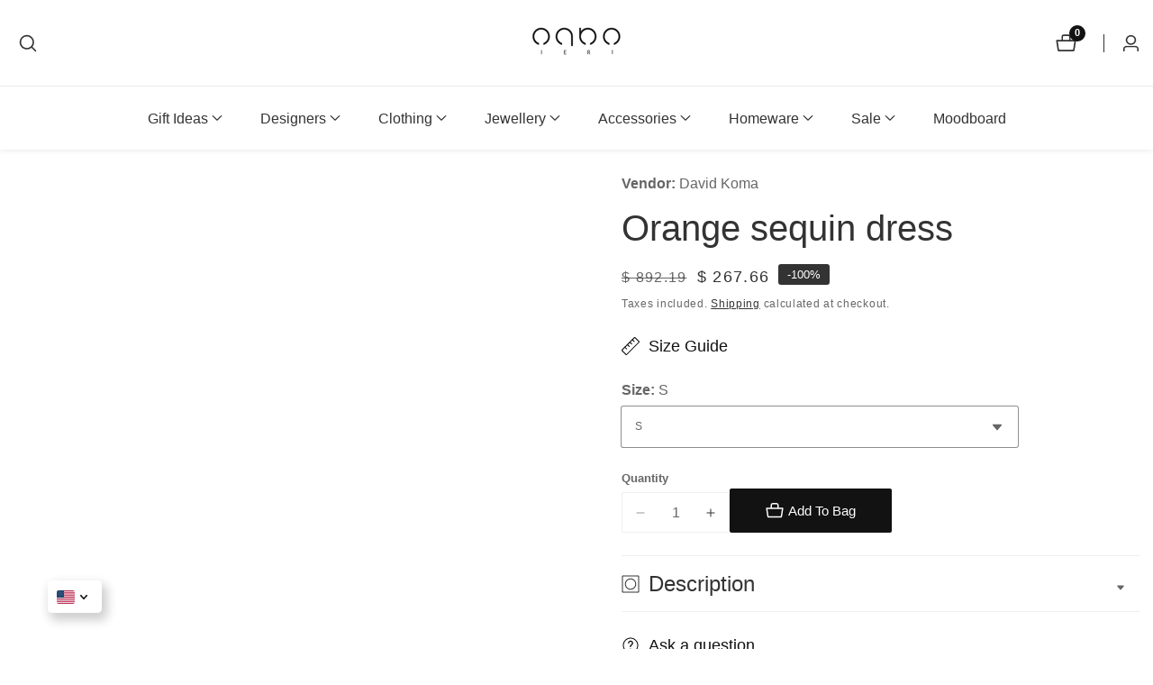

--- FILE ---
content_type: text/css
request_url: https://ieristore.com/cdn/shop/t/12/assets/slideshow-controls.css?v=23936012346963046421765538104
body_size: -350
content:
.complementary-slideshow--slider .slideshow--nav-button{position:inherit;margin:0;padding:0 .6rem;height:auto;color:rgba(var(--color-foreground));width:auto}.slideshow--nav-button:after{display:none}.complementary-slideshow--slider .slideshow--bullet-button{position:unset;width:unset;line-height:0}.complementary-slideshow--slider .slideshow--bullet-button.pagination--dots .swiper-pagination-bullet{background:transparent;width:1.6rem;height:1.6rem;opacity:1;text-indent:-9999px}.slideshow--bullet-button.pagination--dots .swiper-pagination-bullet{border:.2rem solid rgba(var(--color-foreground))}.slideshow--bullet-button .swiper-pagination-bullet+.swiper-pagination-bullet{margin-left:.8rem}.complementary-slideshow--slider .slideshow--bullet-button .swiper-pagination-bullet.swiper-pagination-bullet-active:before{background-color:rgba(var(--color-foreground))}.slideshow--bullet-button .swiper-pagination-bullet{position:relative}.complementary-slideshow--slider .slideshow--bullet-button .swiper-pagination-bullet:before{position:absolute;background-color:transparent;content:"";width:.8rem;height:.8rem;left:50%;border-radius:100%;top:50%;transform:translate(-50%,-50%)}.complementary-slideshow--slider .slideshow--nav-button>svg{width:.8rem;height:auto}.slideshow--bullet-button.pagination--dots .swiper-pagination-bullet:focus-visible{outline-color:red}@media only screen and (max-width: 749px){.complementary-slideshow--slider .slideshow--controls--inner{padding:3rem 0 5rem;justify-content:center!important}}.complementary-slideshow--slider .slidershow--controls--button{margin-top:3rem;justify-content:center}.lookbook-slideshow--slider-navigate .slidershow--controls--button{margin-top:4rem}
/*# sourceMappingURL=/cdn/shop/t/12/assets/slideshow-controls.css.map?v=23936012346963046421765538104 */


--- FILE ---
content_type: text/css
request_url: https://ieristore.com/cdn/shop/t/12/assets/section-slider-button-controls.css?v=41932091371240748901765538100
body_size: 403
content:
.product__slider--button:after{display:none}.product__slider--button{background:rgba(var(--color-background),0);color:rgba(var(--color-foreground),.9);padding:0;transition:var(--transition);position:unset;left:unset;right:unset;margin:0}.product__slider--button:not(.button--no_border){width:5rem;height:5rem;border:.1rem solid rgba(var(--color-foreground),.7);flex-shrink:0}.product__slider--button.button--round{border-radius:var(--slider-button-radius, 50%)}.product__slider--button.button--sqaure{border-radius:0}.slider--controls--button:not(.slideshow--slider){gap:2rem}@media only screen and (max-width: 749px){.slider--controls--button:not(.slideshow--slider){gap:1.2rem}}.product__slider--button:not(.button--no_border):hover,.product__slider--button:not(.button--no_border):focus-visible{background:var(--slider-button-background);border-color:var(--slider-button-background);color:var(--slider-button-color);box-shadow:0 .4rem .4rem rgba(var(--color-foreground),.2)}.productSlider.swiper:not(.swiper-initialized) .swiper-wrapper{gap:2rem}@media only screen and (min-width: 992px){[data-show-extra-large="4"] .productSlider.swiper:not(.swiper-initialized) .swiper-wrapper .swiper-slide{width:calc(25% - 1rem)}[data-show-extra-large="5"] .productSlider.swiper:not(.swiper-initialized) .swiper-wrapper .swiper-slide{width:calc(20% - 1rem)}[data-show-extra-large="3"] .productSlider.swiper:not(.swiper-initialized) .swiper-wrapper .swiper-slide{width:calc(33.33% - 1rem)}[data-show-extra-large="2"] .productSlider.swiper:not(.swiper-initialized) .swiper-wrapper .swiper-slide{width:calc(50% - 1rem)}}@media only screen and (min-width: 750px) and (max-width: 991px){[data-show-tablet="3"] .productSlider.swiper:not(.swiper-initialized) .swiper-wrapper .swiper-slide{width:calc(33.33% - 1rem)}[data-show-tablet="2"] .productSlider.swiper:not(.swiper-initialized) .swiper-wrapper .swiper-slide{width:calc(50% - 1rem)}}@media only screen and (min-width: 750px){.slider--navgaition-button-absolute .product__slider--button{top:var(--slider-navigation-top-offset, 50%);margin-top:-2.5rem;position:absolute;z-index:10}.slider--navgaition-button-absolute .swiper-button-prev.product__slider--button{left:0}.slider--navgaition-button-absolute .swiper-button-next.product__slider--button{right:0}.testimonial--slider.slider--navgaition-button-absolute .product__slider--button{top:calc(var(--slider-navigation-top-offset, 50%) + 5rem)}.slider__heading--wrapper{gap:2rem}.product__slider--button:not(.button--no_border).navigation--icon-long_arrow>svg{width:3.2rem}}@media only screen and (max-width: 749px){.slider__heading--wrapper.d-flex{flex-direction:column;align-items:center}.product__slider--button:not(.button--no_border){width:4.5rem;height:4.5rem}.product__slider--button:not(.button--no_border):not(.navigation--icon-long_arrow):not(.navigation--icon-small_arrow)>svg{max-width:.8rem}.product__slider--button:not(.button--no_border):is(.navigation--icon-long_arrow)>svg{max-width:2.2rem}.slider--controls--button:not(.slider--navgaition-button-absolute):not(.navigation--button-no-space){margin-top:2.5rem}[data-show-mobile="2"] .productSlider.swiper:not(.swiper-initialized) .swiper-wrapper .swiper-slide{width:calc(50% - 1rem)}.slider--controls--button.slider--navgaition-button-absolute{display:flex;justify-content:center;align-items:center}.slider--controls--button.slider--navgaition-button-absolute:not(.testimonial--slider){margin-top:3rem}.slider--controls--button.slider--navgaition-button-absolute .swiper-pagination.product__slider--pagination{width:auto}.mobile-text-center+.section--top-navigation-with-button,.mobile-text-center+.slider--controls--button{justify-content:center}.section--top-navigation-with-button .view--all-button-wrapper{order:-1}.section--top-navigation-with-button{gap:2rem;flex-wrap:wrap}}.productSlider .swiper-wrapper{box-sizing:border-box}html[dir=rtl] .product__slider--button>svg{transform:rotate(-180deg)}@media only screen and (min-width: 750px){html[dir=rtl] .slider--navgaition-button-absolute .swiper-button-next.product__slider--button{right:auto;left:0}html[dir=rtl] .slider--navgaition-button-absolute .swiper-button-prev.product__slider--button{left:auto;right:0}}.product__slider--button.button--no_border{width:auto;height:auto;padding:.5rem}.product__slider--button.navigation--icon-long_arrow.button--no_border>svg{opacity:.5;width:4rem;transition:transform .2s cubic-bezier(.25,.1,.25,1)}.product__slider--button.navigation--icon-long_arrow.button--no_border:hover>svg{transform:scaleX(1.1);opacity:1}.slider--controls--button:not(.slideshow--slider).navigation--button-controls-no_border{gap:1rem}.product__slider--pagination.pagination--progressbar{background:rgba(var(--color-foreground),.15);border-radius:1rem;height:.2rem}.product__slider--pagination.pagination--progressbar.nav-button-with-progressbar{width:40%}.pagination--progressbar:not(.nav-button-with-progressbar){margin-top:6rem}@media only screen and (max-width: 749px){.pagination--progressbar:not(.nav-button-with-progressbar){margin-top:3rem}}.pagination--progressbar .swiper-pagination-progressbar-fill{background:rgba(var(--color-foreground))}.swiper-pagination.pagination--section-bottom{margin-top:5rem}@media only screen and (max-width: 749px){.swiper-pagination.pagination--section-bottom{margin-top:3rem}}.section--top-navigation-with-button{gap:2rem}@media only screen and (min-width: 750px){.section--top-navigation-with-button{gap:3rem}}@media only screen and (max-width: 749px){.section-heading+.section--top-navigation-with-button{margin-top:1rem}}@media only screen and (max-width: 749px){.section-heading:has(.section-heading__sub_title)+.section--top-navigation-with-button{margin-top:3rem}}@media only screen and (max-width: 749px){.section-heading:has(.section-heading__sub_title)+.view--all-button-wrapper{margin-top:2.5rem}}.slideshow-controls-bottom-margin{margin-top:3rem}@media only screen and (min-width: 750px){.slideshow-controls-bottom-margin{margin-top:5rem}}.slider--pagination-width-auto .swiper-pagination.product__slider--pagination{width:auto}.navigation--icon-small_arrow>svg{width:2.8rem}@media only screen and (max-width: 749px){.product__slider--button.navigation--icon-small_arrow:not(.button--no_border)>svg{width:2rem}}.swiper-pagination.product__slider--pagination{position:unset}
/*# sourceMappingURL=/cdn/shop/t/12/assets/section-slider-button-controls.css.map?v=41932091371240748901765538100 */


--- FILE ---
content_type: text/css
request_url: https://ieristore.com/cdn/shop/t/12/assets/footer.css?v=176911674210649445681765538048
body_size: 161
content:
.footer__widget{display:flex;flex-direction:column;transition:var(--transition)}.column__max--width{max-width:20rem}.footer__widget_title{position:relative;overflow:hidden;margin-bottom:2.5rem;padding-right:2rem;margin-top:0;font-weight:600}.footer__widget_title:before,.footer__widget_title:after{position:absolute;top:1.4rem;right:0;width:1.4rem;height:.2rem;content:"";transition:var(--transition);opacity:0;background-color:rgba(var(--color-foreground))}.footer__widget_title:after{transform:rotate(90deg)}.footer__widget_toggle{position:absolute;z-index:9;top:0;left:0;visibility:hidden;width:100%;height:100%;content:"";color:transparent;border:0;background-color:transparent}.footer__widget_inner p{margin-bottom:0}.footer__widget_inner p a{font-weight:700}.footer__widget_inner p a:hover{text-decoration:underline}.footer__widget_inner p:not(:last-child){margin-bottom:2.4rem}.footer__widget_inner ul{margin:0;padding:0;list-style:none}.footer__widget_inner ul .footer__list--item+.footer__list--item{margin-top:1.5rem}.footer__widget_inner ul li a{display:block;text-decoration:none}.footer__widget_inner ul li a:hover{text-decoration:underline;padding-left:.5rem;text-underline-offset:.3rem}.footer__bottom{padding:1.5rem 0;border-top:.1rem solid rgba(var(--color-foreground),.15)}.footer__copyright{line-height:1;display:block;text-align:center}.footer__payment_image{display:block;margin:auto}.footer__list-social a svg{height:2rem}.list-social__link{line-height:1}.contact__info_box address a{color:rgba(var(--color-foreground));font-weight:700;text-decoration:underline}.footer-block-image img{height:auto}.newsletter-form__field-wrapper .input__field_form_button svg.icon{height:1.5rem}.contact__info_box+div{margin-top:4rem}@media only screen and (min-width: 992px){.footer--grid.footer__block--width>.col{max-width:20%;flex-basis:20%;margin-bottom:3rem}}@media only screen and (min-width: 1200px){.col.about__us--widget{min-width:35rem}}@media only screen and (min-width: 992px) and (max-width: 1199px){.col.about__us--widget{min-width:30rem}}.gap-20{gap:2rem}.footer__widget_inner .newsletter-form__field-wrapper input[type=email]{padding-right:3.5rem}@media only screen and (max-width: 991px){.footer__widget{margin-bottom:-2.2rem}.footer__widget.active{padding-bottom:2.2rem}.footer__widget.active .footer__widget_title:after{transform:rotate(0)}.footer--grid>.col{width:100%;flex-basis:100%}.footer--grid{gap:2.5rem}.footer__widget_inner{display:none}.footer__widget_toggle{visibility:visible}.footer__widget_title:before,.footer__widget_title:after{opacity:1}.footer__bottom .row{flex-direction:column-reverse;gap:1.5rem}.footer__bottom .list-payment{justify-content:center}.footer__bottom localization-form+localization-form .dropdown__open_list{left:-30%}.footer__bottom .localization__store.d-flex{justify-content:center}.footer__bottom .localization__store.d-flex{gap:1.5rem;margin-bottom:.5em}.footer__widget_title{font-size:1.8rem}}@media only screen and (min-width: 750px){.footer__widget_title{margin-bottom:4rem}}.footer__list-social{margin-top:1.5rem}.shop__localziation--follow-button{display:flex;gap:1rem;flex-wrap:wrap}@media only screen and (max-width: 991px){.shop__localziation--follow-button{justify-content:center}}.shop__localziation--follow-button+.footer__payment{margin-top:1rem}
/*# sourceMappingURL=/cdn/shop/t/12/assets/footer.css.map?v=176911674210649445681765538048 */


--- FILE ---
content_type: text/javascript
request_url: https://ieristore.com/cdn/shop/t/12/assets/header-drawer.js?v=179415275296861617061765538053
body_size: -266
content:
theme.headerSearch=function(){function searchOverlay(e){const input=e.querySelector('input[type="search"]'),headerHeight=document.querySelector(".header__area");document.documentElement.style.setProperty("--header-height",`${headerHeight.clientHeight}px`);let quickDrawer=(trigger,closeTrigger,wrapper)=>{let offcanvasSearchTrigger=document.querySelectorAll(trigger),offcanvasSidebarSearch=document.querySelector(wrapper),offcanvasSearchClose=document.getElementById(closeTrigger);offcanvasSearchTrigger.forEach(singleTrigger=>{singleTrigger&&(singleTrigger.addEventListener("click",event=>{event.preventDefault(),offcanvasSidebarSearch.classList.add("active"),offcanvasSidebarSearch.addEventListener("transitionend",()=>{trapFocus(offcanvasSidebarSearch),trapFocus(input)},{once:!0})}),offcanvasSidebarSearch.addEventListener("keyup",evt=>{evt.code==="Escape"&&(offcanvasSidebarSearch.classList.remove("active"),removeTrapFocus(singleTrigger))}),offcanvasSearchClose&&offcanvasSearchClose.addEventListener("click",event=>{event.preventDefault(),offcanvasSidebarSearch.classList.remove("active"),removeTrapFocus(singleTrigger)}))}),offcanvasSidebarSearch&&document.addEventListener("click",function(event){let eventTarget=event.target;!eventTarget.closest("#predictive__search_overlay, #quick__information_overlay")&&!eventTarget.closest(".header__actions_btn--search, .information--drawer__trigger")&&offcanvasSidebarSearch.classList.remove("active")})};quickDrawer(".header__actions_btn--search","search__close_btn","#predictive__search_overlay"),quickDrawer(".information--drawer__trigger","quick__information--close_btn","#quick__information_overlay")}return searchOverlay}();
//# sourceMappingURL=/cdn/shop/t/12/assets/header-drawer.js.map?v=179415275296861617061765538053


--- FILE ---
content_type: text/javascript
request_url: https://ieristore.com/cdn/shop/t/12/assets/header-sticky.js?v=69588254218641176971765538054
body_size: -490
content:
theme.headerSticky=function(){function ScrollSticky(e){const headerStickyWrapper=document.querySelector(".header__area"),headerStickyTarget=document.querySelector(".header__sticky");if(headerStickyTarget){let headerHeight=headerStickyWrapper.clientHeight;window.addEventListener("scroll",function(){let TargetElementTopOffset=TopOffset(headerStickyWrapper).top;window.scrollY>headerHeight?headerStickyTarget.classList.add("sticky"):headerStickyTarget.classList.remove("sticky")})}}return ScrollSticky}();
//# sourceMappingURL=/cdn/shop/t/12/assets/header-sticky.js.map?v=69588254218641176971765538054


--- FILE ---
content_type: text/javascript; charset=UTF-8
request_url: https://www.gstatic.com/firebasejs/12.2.0/firebase-app-compat.js
body_size: 9822
content:
((e,t)=>{"object"==typeof exports&&"undefined"!=typeof module?module.exports=t():"function"==typeof define&&define.amd?define(t):(e="undefined"!=typeof globalThis?globalThis:e||self).firebase=t()})(this,function(){let F=()=>{},r=function(t){var r=[];let n=0;for(let a=0;a<t.length;a++){let e=t.charCodeAt(a);e<128?r[n++]=e:(e<2048?r[n++]=e>>6|192:(55296==(64512&e)&&a+1<t.length&&56320==(64512&t.charCodeAt(a+1))?(e=65536+((1023&e)<<10)+(1023&t.charCodeAt(++a)),r[n++]=e>>18|240,r[n++]=e>>12&63|128):r[n++]=e>>12|224,r[n++]=e>>6&63|128),r[n++]=63&e|128)}return r},M={byteToCharMap_:null,charToByteMap_:null,byteToCharMapWebSafe_:null,charToByteMapWebSafe_:null,ENCODED_VALS_BASE:"ABCDEFGHIJKLMNOPQRSTUVWXYZabcdefghijklmnopqrstuvwxyz0123456789",get ENCODED_VALS(){return this.ENCODED_VALS_BASE+"+/="},get ENCODED_VALS_WEBSAFE(){return this.ENCODED_VALS_BASE+"-_."},HAS_NATIVE_SUPPORT:"function"==typeof atob,encodeByteArray(r,e){if(!Array.isArray(r))throw Error("encodeByteArray takes an array as a parameter");this.init_();var n=e?this.byteToCharMapWebSafe_:this.byteToCharMap_,a=[];for(let h=0;h<r.length;h+=3){var i=r[h],s=h+1<r.length,o=s?r[h+1]:0,c=h+2<r.length,l=c?r[h+2]:0;let e=(15&o)<<2|l>>6,t=63&l;c||(t=64,s)||(e=64),a.push(n[i>>2],n[(3&i)<<4|o>>4],n[e],n[t])}return a.join("")},encodeString(e,t){return this.HAS_NATIVE_SUPPORT&&!t?btoa(e):this.encodeByteArray(r(e),t)},decodeString(r,n){if(this.HAS_NATIVE_SUPPORT&&!n)return atob(r);{var a=this.decodeStringToByteArray(r,n);var i=[];let e=0,t=0;for(;e<a.length;){var s,o,c,l=a[e++];l<128?i[t++]=String.fromCharCode(l):191<l&&l<224?(s=a[e++],i[t++]=String.fromCharCode((31&l)<<6|63&s)):239<l&&l<365?(s=((7&l)<<18|(63&a[e++])<<12|(63&a[e++])<<6|63&a[e++])-65536,i[t++]=String.fromCharCode(55296+(s>>10)),i[t++]=String.fromCharCode(56320+(1023&s))):(o=a[e++],c=a[e++],i[t++]=String.fromCharCode((15&l)<<12|(63&o)<<6|63&c))}return i.join("");return}},decodeStringToByteArray(e,t){this.init_();var r=t?this.charToByteMapWebSafe_:this.charToByteMap_,n=[];for(let c=0;c<e.length;){var a=r[e.charAt(c++)],i=c<e.length?r[e.charAt(c)]:0,s=++c<e.length?r[e.charAt(c)]:64,o=++c<e.length?r[e.charAt(c)]:64;if(++c,null==a||null==i||null==s||null==o)throw new z;n.push(a<<2|i>>4),64!==s&&(n.push(i<<4&240|s>>2),64!==o)&&n.push(s<<6&192|o)}return n},init_(){if(!this.byteToCharMap_){this.byteToCharMap_={},this.charToByteMap_={},this.byteToCharMapWebSafe_={},this.charToByteMapWebSafe_={};for(let e=0;e<this.ENCODED_VALS.length;e++)this.byteToCharMap_[e]=this.ENCODED_VALS.charAt(e),this.charToByteMap_[this.byteToCharMap_[e]]=e,this.byteToCharMapWebSafe_[e]=this.ENCODED_VALS_WEBSAFE.charAt(e),(this.charToByteMapWebSafe_[this.byteToCharMapWebSafe_[e]]=e)>=this.ENCODED_VALS_BASE.length&&(this.charToByteMap_[this.ENCODED_VALS_WEBSAFE.charAt(e)]=e,this.charToByteMapWebSafe_[this.ENCODED_VALS.charAt(e)]=e)}}};class z extends Error{constructor(){super(...arguments),this.name="DecodeBase64StringError"}}function x(e){var t=r(e);return M.encodeByteArray(t,!0)}let H=function(e){return x(e).replace(/\./g,"")},j=function(e){try{return M.decodeString(e,!0)}catch(e){console.error("base64Decode failed: ",e)}return null};function c(e,t){if(!(t instanceof Object))return t;switch(t.constructor){case Date:return new Date(t.getTime());case Object:void 0===e&&(e={});break;case Array:e=[];break;default:return t}for(var r in t)t.hasOwnProperty(r)&&"__proto__"!==r&&(e[r]=c(e[r],t[r]));return e}function V(){if("undefined"!=typeof self)return self;if("undefined"!=typeof window)return window;if("undefined"!=typeof global)return global;throw new Error("Unable to locate global object.")}let $=()=>V().__FIREBASE_DEFAULTS__,W=()=>{var e;return"undefined"!=typeof process&&void 0!==process.env&&(e=process.env.__FIREBASE_DEFAULTS__)?JSON.parse(e):void 0},U=()=>{if("undefined"!=typeof document){let e;try{e=document.cookie.match(/__FIREBASE_DEFAULTS__=([^;]+)/)}catch(e){return}var t=e&&j(e[1]);return t&&JSON.parse(t)}},J=()=>{try{return F()||$()||W()||U()}catch(e){console.info("Unable to get __FIREBASE_DEFAULTS__ due to: "+e)}},l=()=>J()?.config;class G{constructor(){this.reject=()=>{},this.resolve=()=>{},this.promise=new Promise((e,t)=>{this.resolve=e,this.reject=t})}wrapCallback(r){return(e,t)=>{e?this.reject(e):this.resolve(t),"function"==typeof r&&(this.promise.catch(()=>{}),1===r.length?r(e):r(e,t))}}}function K(){return"undefined"!=typeof WorkerGlobalScope&&"undefined"!=typeof self&&self instanceof WorkerGlobalScope}class s extends Error{constructor(e,t,r){super(t),this.code=e,this.customData=r,this.name="FirebaseError",Object.setPrototypeOf(this,s.prototype),Error.captureStackTrace&&Error.captureStackTrace(this,n.prototype.create)}}class n{constructor(e,t,r){this.service=e,this.serviceName=t,this.errors=r}create(e,...t){var n,r=t[0]||{},a=this.service+"/"+e,i=this.errors[e],i=i?(n=r,i.replace(Y,(e,t)=>{var r=n[t];return null!=r?String(r):`<${t}?>`})):"Error",i=this.serviceName+`: ${i} (${a}).`;return new s(a,i,r)}}let Y=/\{\$([^}]+)}/g;function X(e,t){return Object.prototype.hasOwnProperty.call(e,t)}function h(e,t){if(e!==t){var r,n,a=Object.keys(e),i=Object.keys(t);for(r of a){if(!i.includes(r))return;var s=e[r],o=t[r];if(q(s)&&q(o)){if(!h(s,o))return}else if(s!==o)return}for(n of i)if(!a.includes(n))return}return 1}function q(e){return null!==e&&"object"==typeof e}function Z(e,t){var r=new Q(e,t);return r.subscribe.bind(r)}class Q{constructor(e,t){this.observers=[],this.unsubscribes=[],this.observerCount=0,this.task=Promise.resolve(),this.finalized=!1,this.onNoObservers=t,this.task.then(()=>{e(this)}).catch(e=>{this.error(e)})}next(t){this.forEachObserver(e=>{e.next(t)})}error(t){this.forEachObserver(e=>{e.error(t)}),this.close(t)}complete(){this.forEachObserver(e=>{e.complete()}),this.close()}subscribe(e,t,r){let n;if(void 0===e&&void 0===t&&void 0===r)throw new Error("Missing Observer.");void 0===(n=((e,t)=>{if("object"==typeof e&&null!==e)for(var r of t)if(r in e&&"function"==typeof e[r])return 1})(e,["next","error","complete"])?e:{next:e,error:t,complete:r}).next&&(n.next=i),void 0===n.error&&(n.error=i),void 0===n.complete&&(n.complete=i);var a=this.unsubscribeOne.bind(this,this.observers.length);return this.finalized&&this.task.then(()=>{try{this.finalError?n.error(this.finalError):n.complete()}catch(e){}}),this.observers.push(n),a}unsubscribeOne(e){void 0!==this.observers&&void 0!==this.observers[e]&&(delete this.observers[e],--this.observerCount,0===this.observerCount)&&void 0!==this.onNoObservers&&this.onNoObservers(this)}forEachObserver(t){if(!this.finalized)for(let e=0;e<this.observers.length;e++)this.sendOne(e,t)}sendOne(e,t){this.task.then(()=>{if(void 0!==this.observers&&void 0!==this.observers[e])try{t(this.observers[e])}catch(e){"undefined"!=typeof console&&console.error&&console.error(e)}})}close(e){this.finalized||(this.finalized=!0,void 0!==e&&(this.finalError=e),this.task.then(()=>{this.observers=void 0,this.onNoObservers=void 0}))}}function i(){}class o{constructor(e,t,r){this.name=e,this.instanceFactory=t,this.type=r,this.multipleInstances=!1,this.serviceProps={},this.instantiationMode="LAZY",this.onInstanceCreated=null}setInstantiationMode(e){return this.instantiationMode=e,this}setMultipleInstances(e){return this.multipleInstances=e,this}setServiceProps(e){return this.serviceProps=e,this}setInstanceCreatedCallback(e){return this.onInstanceCreated=e,this}}let a="[DEFAULT]";class ee{constructor(e,t){this.name=e,this.container=t,this.component=null,this.instances=new Map,this.instancesDeferred=new Map,this.instancesOptions=new Map,this.onInitCallbacks=new Map}get(e){var t=this.normalizeInstanceIdentifier(e);if(!this.instancesDeferred.has(t)){var r=new G;if(this.instancesDeferred.set(t,r),this.isInitialized(t)||this.shouldAutoInitialize())try{var n=this.getOrInitializeService({instanceIdentifier:t});n&&r.resolve(n)}catch(e){}}return this.instancesDeferred.get(t).promise}getImmediate(e){var t=this.normalizeInstanceIdentifier(e?.identifier),r=e?.optional??!1;if(!this.isInitialized(t)&&!this.shouldAutoInitialize()){if(r)return null;throw Error(`Service ${this.name} is not available`)}try{return this.getOrInitializeService({instanceIdentifier:t})}catch(e){if(r)return null;throw e}}getComponent(){return this.component}setComponent(e){if(e.name!==this.name)throw Error(`Mismatching Component ${e.name} for Provider ${this.name}.`);if(this.component)throw Error(`Component for ${this.name} has already been provided`);if(this.component=e,this.shouldAutoInitialize()){if("EAGER"===e.instantiationMode)try{this.getOrInitializeService({instanceIdentifier:a})}catch(e){}for(var[t,r]of this.instancesDeferred.entries()){t=this.normalizeInstanceIdentifier(t);try{var n=this.getOrInitializeService({instanceIdentifier:t});r.resolve(n)}catch(e){}}}}clearInstance(e=a){this.instancesDeferred.delete(e),this.instancesOptions.delete(e),this.instances.delete(e)}async delete(){var e=Array.from(this.instances.values());await Promise.all([...e.filter(e=>"INTERNAL"in e).map(e=>e.INTERNAL.delete()),...e.filter(e=>"_delete"in e).map(e=>e._delete())])}isComponentSet(){return null!=this.component}isInitialized(e=a){return this.instances.has(e)}getOptions(e=a){return this.instancesOptions.get(e)||{}}initialize(e={}){var{options:t={}}=e,r=this.normalizeInstanceIdentifier(e.instanceIdentifier);if(this.isInitialized(r))throw Error(this.name+`(${r}) has already been initialized`);if(!this.isComponentSet())throw Error(`Component ${this.name} has not been registered yet`);var n,a,i=this.getOrInitializeService({instanceIdentifier:r,options:t});for([n,a]of this.instancesDeferred.entries())r===this.normalizeInstanceIdentifier(n)&&a.resolve(i);return i}onInit(e,t){var r=this.normalizeInstanceIdentifier(t);let n=this.onInitCallbacks.get(r)??new Set;n.add(e),this.onInitCallbacks.set(r,n);var a=this.instances.get(r);return a&&e(a,r),()=>{n.delete(e)}}invokeOnInitCallbacks(e,t){var r=this.onInitCallbacks.get(t);if(r)for(var n of r)try{n(e,t)}catch{}}getOrInitializeService({instanceIdentifier:e,options:t={}}){let r=this.instances.get(e);if(!r&&this.component&&(r=this.component.instanceFactory(this.container,{instanceIdentifier:(n=e)===a?void 0:n,options:t}),this.instances.set(e,r),this.instancesOptions.set(e,t),this.invokeOnInitCallbacks(r,e),this.component.onInstanceCreated))try{this.component.onInstanceCreated(this.container,e,r)}catch{}var n;return r||null}normalizeInstanceIdentifier(e=a){return!this.component||this.component.multipleInstances?e:a}shouldAutoInitialize(){return!!this.component&&"EXPLICIT"!==this.component.instantiationMode}}class te{constructor(e){this.name=e,this.providers=new Map}addComponent(e){var t=this.getProvider(e.name);if(t.isComponentSet())throw new Error(`Component ${e.name} has already been registered with `+this.name);t.setComponent(e)}addOrOverwriteComponent(e){this.getProvider(e.name).isComponentSet()&&this.providers.delete(e.name),this.addComponent(e)}getProvider(e){var t;return this.providers.has(e)?this.providers.get(e):(t=new ee(e,this),this.providers.set(e,t),t)}getProviders(){return Array.from(this.providers.values())}}let d=[];var p,u;(e=p=p||{})[e.DEBUG=0]="DEBUG",e[e.VERBOSE=1]="VERBOSE",e[e.INFO=2]="INFO",e[e.WARN=3]="WARN",e[e.ERROR=4]="ERROR",e[e.SILENT=5]="SILENT";let re={debug:p.DEBUG,verbose:p.VERBOSE,info:p.INFO,warn:p.WARN,error:p.ERROR,silent:p.SILENT},ne=p.INFO,ae={[p.DEBUG]:"log",[p.VERBOSE]:"log",[p.INFO]:"info",[p.WARN]:"warn",[p.ERROR]:"error"},ie=(e,t,...r)=>{if(!(t<e.logLevel)){var n=(new Date).toISOString(),a=ae[t];if(!a)throw new Error(`Attempted to log a message with an invalid logType (value: ${t})`);console[a](`[${n}]  ${e.name}:`,...r)}};class se{constructor(e){this.name=e,this._logLevel=ne,this._logHandler=ie,this._userLogHandler=null,d.push(this)}get logLevel(){return this._logLevel}set logLevel(e){if(!(e in p))throw new TypeError(`Invalid value "${e}" assigned to \`logLevel\``);this._logLevel=e}setLogLevel(e){this._logLevel="string"==typeof e?re[e]:e}get logHandler(){return this._logHandler}set logHandler(e){if("function"!=typeof e)throw new TypeError("Value assigned to `logHandler` must be a function");this._logHandler=e}get userLogHandler(){return this._userLogHandler}set userLogHandler(e){this._userLogHandler=e}debug(...e){this._userLogHandler&&this._userLogHandler(this,p.DEBUG,...e),this._logHandler(this,p.DEBUG,...e)}log(...e){this._userLogHandler&&this._userLogHandler(this,p.VERBOSE,...e),this._logHandler(this,p.VERBOSE,...e)}info(...e){this._userLogHandler&&this._userLogHandler(this,p.INFO,...e),this._logHandler(this,p.INFO,...e)}warn(...e){this._userLogHandler&&this._userLogHandler(this,p.WARN,...e),this._logHandler(this,p.WARN,...e)}error(...e){this._userLogHandler&&this._userLogHandler(this,p.ERROR,...e),this._logHandler(this,p.ERROR,...e)}}let oe=(t,e)=>e.some(e=>t instanceof e),ce,le;let he=new WeakMap,f=new WeakMap,de=new WeakMap,g=new WeakMap,b=new WeakMap;let m={get(e,t,r){if(e instanceof IDBTransaction){if("done"===t)return f.get(e);if("objectStoreNames"===t)return e.objectStoreNames||de.get(e);if("store"===t)return r.objectStoreNames[1]?void 0:r.objectStore(r.objectStoreNames[0])}return v(e[t])},set(e,t,r){return e[t]=r,!0},has(e,t){return e instanceof IDBTransaction&&("done"===t||"store"===t)||t in e}};function pe(n){return n!==IDBDatabase.prototype.transaction||"objectStoreNames"in IDBTransaction.prototype?(le=le||[IDBCursor.prototype.advance,IDBCursor.prototype.continue,IDBCursor.prototype.continuePrimaryKey]).includes(n)?function(...e){return n.apply(_(this),e),v(he.get(this))}:function(...e){return v(n.apply(_(this),e))}:function(e,...t){var r=n.call(_(this),e,...t);return de.set(r,e.sort?e.sort():[e]),v(r)}}function ue(e){var i,t;return"function"==typeof e?pe(e):(e instanceof IDBTransaction&&(i=e,f.has(i)||(t=new Promise((e,t)=>{let r=()=>{i.removeEventListener("complete",n),i.removeEventListener("error",a),i.removeEventListener("abort",a)},n=()=>{e(),r()},a=()=>{t(i.error||new DOMException("AbortError","AbortError")),r()};i.addEventListener("complete",n),i.addEventListener("error",a),i.addEventListener("abort",a)}),f.set(i,t))),oe(e,ce=ce||[IDBDatabase,IDBObjectStore,IDBIndex,IDBCursor,IDBTransaction])?new Proxy(e,m):e)}function v(e){var i,t;return e instanceof IDBRequest?(i=e,(t=new Promise((e,t)=>{let r=()=>{i.removeEventListener("success",n),i.removeEventListener("error",a)},n=()=>{e(v(i.result)),r()},a=()=>{t(i.error),r()};i.addEventListener("success",n),i.addEventListener("error",a)})).then(e=>{e instanceof IDBCursor&&he.set(e,i)}).catch(()=>{}),b.set(t,i),t):g.has(e)?g.get(e):((t=ue(e))!==e&&(g.set(e,t),b.set(t,e)),t)}let _=e=>b.get(e);let fe=["get","getKey","getAll","getAllKeys","count"],ge=["put","add","delete","clear"],y=new Map;function be(e,t){if(e instanceof IDBDatabase&&!(t in e)&&"string"==typeof t){if(y.get(t))return y.get(t);let a=t.replace(/FromIndex$/,""),i=t!==a,s=ge.includes(a);var r;return a in(i?IDBIndex:IDBObjectStore).prototype&&(s||fe.includes(a))?(r=async function(e,...t){var r=this.transaction(e,s?"readwrite":"readonly");let n=r.store;return i&&(n=n.index(t.shift())),(await Promise.all([n[a](...t),s&&r.done]))[0]},y.set(t,r),r):void 0}}m={...u=m,get:(e,t,r)=>be(e,t)||u.get(e,t,r),has:(e,t)=>!!be(e,t)||u.has(e,t)};class me{constructor(e){this.container=e}getPlatformInfoString(){return this.container.getProviders().map(e=>{var t;return"VERSION"===e.getComponent()?.type?(t=e.getImmediate()).library+"/"+t.version:null}).filter(e=>e).join(" ")}}let E="@firebase/app",C="0.14.2",w=new se("@firebase/app");var e;let I="[DEFAULT]",ve={"@firebase/app":"fire-core","@firebase/app-compat":"fire-core-compat","@firebase/analytics":"fire-analytics","@firebase/analytics-compat":"fire-analytics-compat","@firebase/app-check":"fire-app-check","@firebase/app-check-compat":"fire-app-check-compat","@firebase/auth":"fire-auth","@firebase/auth-compat":"fire-auth-compat","@firebase/database":"fire-rtdb","@firebase/data-connect":"fire-data-connect","@firebase/database-compat":"fire-rtdb-compat","@firebase/functions":"fire-fn","@firebase/functions-compat":"fire-fn-compat","@firebase/installations":"fire-iid","@firebase/installations-compat":"fire-iid-compat","@firebase/messaging":"fire-fcm","@firebase/messaging-compat":"fire-fcm-compat","@firebase/performance":"fire-perf","@firebase/performance-compat":"fire-perf-compat","@firebase/remote-config":"fire-rc","@firebase/remote-config-compat":"fire-rc-compat","@firebase/storage":"fire-gcs","@firebase/storage-compat":"fire-gcs-compat","@firebase/firestore":"fire-fst","@firebase/firestore-compat":"fire-fst-compat","@firebase/ai":"fire-vertex","fire-js":"fire-js",firebase:"fire-js-all"},D=new Map,S=new Map,A=new Map;function O(t,r){try{t.container.addComponent(r)}catch(e){w.debug(`Component ${r.name} failed to register with FirebaseApp `+t.name,e)}}function _e(e,t){e.container.addOrOverwriteComponent(t)}function N(e){var t,r,n=e.name;if(A.has(n))return w.debug(`There were multiple attempts to register component ${n}.`),!1;A.set(n,e);for(t of D.values())O(t,e);for(r of S.values())O(r,e);return!0}function ye(e,t){var r=e.container.getProvider("heartbeat").getImmediate({optional:!0});return r&&r.triggerHeartbeat(),e.container.getProvider(t)}function L(e){return void 0!==e.options}function Ee(e){return!L(e)&&("authIdToken"in e||"appCheckToken"in e||"releaseOnDeref"in e||"automaticDataCollectionEnabled"in e)}let B=new n("app","Firebase",{"no-app":"No Firebase App '{$appName}' has been created - call initializeApp() first","bad-app-name":"Illegal App name: '{$appName}'","duplicate-app":"Firebase App named '{$appName}' already exists with different options or config","app-deleted":"Firebase App named '{$appName}' already deleted","server-app-deleted":"Firebase Server App has been deleted","no-options":"Need to provide options, when not being deployed to hosting via source.","invalid-app-argument":"firebase.{$appName}() takes either no argument or a Firebase App instance.","invalid-log-argument":"First argument to `onLog` must be null or a function.","idb-open":"Error thrown when opening IndexedDB. Original error: {$originalErrorMessage}.","idb-get":"Error thrown when reading from IndexedDB. Original error: {$originalErrorMessage}.","idb-set":"Error thrown when writing to IndexedDB. Original error: {$originalErrorMessage}.","idb-delete":"Error thrown when deleting from IndexedDB. Original error: {$originalErrorMessage}.","finalization-registry-not-supported":"FirebaseServerApp deleteOnDeref field defined but the JS runtime does not support FinalizationRegistry.","invalid-server-app-environment":"FirebaseServerApp is not for use in browser environments."});class Ce{constructor(e,t,r){this._isDeleted=!1,this._options={...e},this._config={...t},this._name=t.name,this._automaticDataCollectionEnabled=t.automaticDataCollectionEnabled,this._container=r,this.container.addComponent(new o("app",()=>this,"PUBLIC"))}get automaticDataCollectionEnabled(){return this.checkDestroyed(),this._automaticDataCollectionEnabled}set automaticDataCollectionEnabled(e){this.checkDestroyed(),this._automaticDataCollectionEnabled=e}get name(){return this.checkDestroyed(),this._name}get options(){return this.checkDestroyed(),this._options}get config(){return this.checkDestroyed(),this._config}get container(){return this._container}get isDeleted(){return this._isDeleted}set isDeleted(e){this._isDeleted=e}checkDestroyed(){if(this.isDeleted)throw B.create("app-deleted",{appName:this._name})}}function we(e,t){var r=j(e.split(".")[1]);null===r?console.error(`FirebaseServerApp ${t} is invalid: second part could not be parsed.`):void 0===JSON.parse(r).exp?console.error(`FirebaseServerApp ${t} is invalid: expiration claim could not be parsed`):1e3*JSON.parse(r).exp-(new Date).getTime()<=0&&console.error(`FirebaseServerApp ${t} is invalid: the token has expired.`)}class Ie extends Ce{constructor(e,t,r,n){var a=void 0===t.automaticDataCollectionEnabled||t.automaticDataCollectionEnabled,i={name:r,automaticDataCollectionEnabled:a};void 0!==e.apiKey?super(e,i,n):super(e.options,i,n),this._serverConfig={automaticDataCollectionEnabled:a,...t},this._serverConfig.authIdToken&&we(this._serverConfig.authIdToken,"authIdToken"),this._serverConfig.appCheckToken&&we(this._serverConfig.appCheckToken,"appCheckToken"),this._finalizationRegistry=null,"undefined"!=typeof FinalizationRegistry&&(this._finalizationRegistry=new FinalizationRegistry(()=>{this.automaticCleanup()})),this._refCount=0,this.incRefCount(this._serverConfig.releaseOnDeref),this._serverConfig.releaseOnDeref=void 0,t.releaseOnDeref=void 0,k(E,C,"serverapp")}toJSON(){}get refCount(){return this._refCount}incRefCount(e){this.isDeleted||(this._refCount++,void 0!==e&&null!==this._finalizationRegistry&&this._finalizationRegistry.register(e,this))}decRefCount(){return this.isDeleted?0:--this._refCount}automaticCleanup(){t(this)}get settings(){return this.checkDestroyed(),this._serverConfig}checkDestroyed(){if(this.isDeleted)throw B.create("server-app-deleted")}}let De="12.2.0";function T(e,t={}){let r=e;if("object"!=typeof t){let e=t;t={name:e}}var n={name:I,automaticDataCollectionEnabled:!0,...t};let a=n.name;if("string"!=typeof a||!a)throw B.create("bad-app-name",{appName:String(a)});if(!(r=r||l()))throw B.create("no-options");var i=D.get(a);if(i){if(h(r,i.options)&&h(n,i.config))return i;throw B.create("duplicate-app",{appName:a})}var s,o=new te(a);for(s of A.values())o.addComponent(s);i=new Ce(r,n,o);return D.set(a,i),i}async function t(e){let t=!1;var r=e.name;D.has(r)?(t=!0,D.delete(r)):S.has(r)&&e.decRefCount()<=0&&(S.delete(r),t=!0),t&&(await Promise.all(e.container.getProviders().map(e=>e.delete())),e.isDeleted=!0)}function k(e,t,r){let n=ve[e]??e;r&&(n+="-"+r);var a,i=n.match(/\s|\//),s=t.match(/\s|\//);i||s?(a=[`Unable to register library "${n}" with version "${t}":`],i&&a.push(`library name "${n}" contains illegal characters (whitespace or "/")`),i&&s&&a.push("and"),s&&a.push(`version name "${t}" contains illegal characters (whitespace or "/")`),w.warn(a.join(" "))):N(new o(n+"-version",()=>({library:n,version:t}),"VERSION"))}function Se(e,t){if(null!==e&&"function"!=typeof e)throw B.create("invalid-log-argument");var r,i=e,n=t;for(r of d){let a=null;n&&n.level&&(a=re[n.level]),r.userLogHandler=null===i?null:(e,t,...r)=>{var n=r.map(e=>{if(null==e)return null;if("string"==typeof e)return e;if("number"==typeof e||"boolean"==typeof e)return e.toString();if(e instanceof Error)return e.message;try{return JSON.stringify(e)}catch(e){return null}}).filter(e=>e).join(" ");t>=(a??e.logLevel)&&i({level:p[t].toLowerCase(),message:n,args:r,type:e.name})}}}function Ae(e){var t;t=e,d.forEach(e=>{e.setLogLevel(t)})}let Oe="firebase-heartbeat-database",Ne=1,R="firebase-heartbeat-store",Le=null;function Be(){return Le=Le||((e,t,{blocked:r,upgrade:n,blocking:a,terminated:i})=>{let s=indexedDB.open(e,t);var o=v(s);return n&&s.addEventListener("upgradeneeded",e=>{n(v(s.result),e.oldVersion,e.newVersion,v(s.transaction),e)}),r&&s.addEventListener("blocked",e=>r(e.oldVersion,e.newVersion,e)),o.then(e=>{i&&e.addEventListener("close",()=>i()),a&&e.addEventListener("versionchange",e=>a(e.oldVersion,e.newVersion,e))}).catch(()=>{}),o})(Oe,Ne,{upgrade:(e,t)=>{if(0===t)try{e.createObjectStore(R)}catch(e){console.warn(e)}}}).catch(e=>{throw B.create("idb-open",{originalErrorMessage:e.message})})}async function Te(e,t){try{var r=(await Be()).transaction(R,"readwrite");await r.objectStore(R).put(t,ke(e)),await r.done}catch(e){e instanceof s?w.warn(e.message):(r=B.create("idb-set",{originalErrorMessage:e?.message}),w.warn(r.message))}}function ke(e){return e.name+"!"+e.options.appId}class Re{constructor(e){this.container=e,this._heartbeatsCache=null;var t=this.container.getProvider("app").getImmediate();this._storage=new Fe(t),this._heartbeatsCachePromise=this._storage.read().then(e=>this._heartbeatsCache=e)}async triggerHeartbeat(){try{var e,r=this.container.getProvider("platform-logger").getImmediate().getPlatformInfoString();let t=Pe();if(null!=this._heartbeatsCache?.heartbeats||(this._heartbeatsCache=await this._heartbeatsCachePromise,null!=this._heartbeatsCache?.heartbeats))if(this._heartbeatsCache.lastSentHeartbeatDate!==t&&!this._heartbeatsCache.heartbeats.some(e=>e.date===t))return this._heartbeatsCache.heartbeats.push({date:t,agent:r}),30<this._heartbeatsCache.heartbeats.length&&(e=(e=>{if(0===e.length)return-1;let t=0,r=e[0].date;for(let n=1;n<e.length;n++)e[n].date<r&&(r=e[n].date,t=n);return t})(this._heartbeatsCache.heartbeats),this._heartbeatsCache.heartbeats.splice(e,1)),this._storage.overwrite(this._heartbeatsCache)}catch(e){w.warn(e)}}async getHeartbeatsHeader(){try{var e,t,r,n;return(null===this._heartbeatsCache&&await this._heartbeatsCachePromise,null==this._heartbeatsCache?.heartbeats||0===this._heartbeatsCache.heartbeats.length)?"":(e=Pe(),{heartbeatsToSend:t,unsentEntries:r}=((e,t=1024)=>{let r=[],n=e.slice();for(let i of e){var a=r.find(e=>e.agent===i.agent);if(a){if(a.dates.push(i.date),Me(r)>t){a.dates.pop();break}}else if(r.push({agent:i.agent,dates:[i.date]}),Me(r)>t){r.pop();break}n=n.slice(1)}return{heartbeatsToSend:r,unsentEntries:n}})(this._heartbeatsCache.heartbeats),n=H(JSON.stringify({version:2,heartbeats:t})),this._heartbeatsCache.lastSentHeartbeatDate=e,0<r.length?(this._heartbeatsCache.heartbeats=r,await this._storage.overwrite(this._heartbeatsCache)):(this._heartbeatsCache.heartbeats=[],this._storage.overwrite(this._heartbeatsCache)),n)}catch(e){return w.warn(e),""}}}function Pe(){return(new Date).toISOString().substring(0,10)}class Fe{constructor(e){this.app=e,this._canUseIndexedDBPromise=this.runIndexedDBEnvironmentCheck()}async runIndexedDBEnvironmentCheck(){return!!(()=>{try{return"object"==typeof indexedDB}catch(e){}})()&&new Promise((n,a)=>{try{let e=!0,t="validate-browser-context-for-indexeddb-analytics-module",r=self.indexedDB.open(t);r.onsuccess=()=>{r.result.close(),e||self.indexedDB.deleteDatabase(t),n(!0)},r.onupgradeneeded=()=>{e=!1},r.onerror=()=>{a(r.error?.message||"")}}catch(e){a(e)}}).then(()=>!0).catch(()=>!1)}async read(){var e;return await this._canUseIndexedDBPromise&&(e=await(async e=>{try{var t=(await Be()).transaction(R),r=await t.objectStore(R).get(ke(e));return await t.done,r}catch(e){e instanceof s?w.warn(e.message):(t=B.create("idb-get",{originalErrorMessage:e?.message}),w.warn(t.message))}})(this.app))?.heartbeats?e:{heartbeats:[]}}async overwrite(e){var t;if(await this._canUseIndexedDBPromise)return t=await this.read(),Te(this.app,{lastSentHeartbeatDate:e.lastSentHeartbeatDate??t.lastSentHeartbeatDate,heartbeats:e.heartbeats})}async add(e){var t;if(await this._canUseIndexedDBPromise)return t=await this.read(),Te(this.app,{lastSentHeartbeatDate:e.lastSentHeartbeatDate??t.lastSentHeartbeatDate,heartbeats:[...t.heartbeats,...e.heartbeats]})}}function Me(e){return H(JSON.stringify({version:2,heartbeats:e})).length}e="",N(new o("platform-logger",e=>new me(e),"PRIVATE")),N(new o("heartbeat",e=>new Re(e),"PRIVATE")),k(E,C,e),k(E,C,"esm2020"),k("fire-js","");var ze=Object.freeze({__proto__:null,SDK_VERSION:De,_DEFAULT_ENTRY_NAME:I,_addComponent:O,_addOrOverwriteComponent:_e,_apps:D,_clearComponents:function(){A.clear()},_components:A,_getProvider:ye,_isFirebaseApp:L,_isFirebaseServerApp:function(e){return null!=e&&void 0!==e.settings},_isFirebaseServerAppSettings:Ee,_registerComponent:N,_removeServiceInstance:function(e,t,r=I){ye(e,t).clearInstance(r)},_serverApps:S,deleteApp:t,getApp:function(e=I){var t=D.get(e);if(!t&&e===I&&l())return T();if(t)return t;throw B.create("no-app",{appName:e})},getApps:function(){return Array.from(D.values())},initializeApp:T,initializeServerApp:function(e,t={}){if(("undefined"!=typeof window||K())&&!K())throw B.create("invalid-server-app-environment");let r,n=t||{};if(e&&(L(e)?r=e.options:Ee(e)?n=e:r=e),void 0===n.automaticDataCollectionEnabled&&(n.automaticDataCollectionEnabled=!0),!(r=r||l()))throw B.create("no-options");var a={...n,...r};if(void 0!==a.releaseOnDeref&&delete a.releaseOnDeref,void 0!==n.releaseOnDeref&&"undefined"==typeof FinalizationRegistry)throw B.create("finalization-registry-not-supported",{});var a=""+[...JSON.stringify(a)].reduce((e,t)=>Math.imul(31,e)+t.charCodeAt(0)|0,0),i=S.get(a);if(i)i.incRefCount(n.releaseOnDeref);else{var s,o=new te(a);for(s of A.values())o.addComponent(s);i=new Ie(r,n,a,o),S.set(a,i)}return i},onLog:Se,registerVersion:k,setLogLevel:Ae,FirebaseError:s});class xe{constructor(e,t){this._delegate=e,this.firebase=t,O(e,new o("app-compat",()=>this,"PUBLIC")),this.container=e.container}get automaticDataCollectionEnabled(){return this._delegate.automaticDataCollectionEnabled}set automaticDataCollectionEnabled(e){this._delegate.automaticDataCollectionEnabled=e}get name(){return this._delegate.name}get options(){return this._delegate.options}delete(){return new Promise(e=>{this._delegate.checkDestroyed(),e()}).then(()=>(this.firebase.INTERNAL.removeApp(this.name),t(this._delegate)))}_getService(e,t=I){this._delegate.checkDestroyed();var r=this._delegate.container.getProvider(e);return r.isInitialized()||"EXPLICIT"!==r.getComponent()?.instantiationMode||r.initialize(),r.getImmediate({identifier:t})}_removeServiceInstance(e,t=I){this._delegate.container.getProvider(e).clearInstance(t)}_addComponent(e){O(this._delegate,e)}_addOrOverwriteComponent(e){_e(this._delegate,e)}toJSON(){return{name:this.name,automaticDataCollectionEnabled:this.automaticDataCollectionEnabled,options:this.options}}}let He=new n("app-compat","Firebase",{"no-app":"No Firebase App '{$appName}' has been created - call Firebase App.initializeApp()","invalid-app-argument":"firebase.{$appName}() takes either no argument or a Firebase App instance."});function je(a){let i={},s={__esModule:!0,initializeApp:function(e,t={}){var r=T(e,t);if(X(i,r.name))return i[r.name];var n=new a(r,s);return i[r.name]=n},app:o,registerVersion:k,setLogLevel:Ae,onLog:Se,apps:null,SDK_VERSION:De,INTERNAL:{registerComponent:function(t){let r=t.name,n=r.replace("-compat","");{var e;N(t)&&"PUBLIC"===t.type&&(e=(e=o())=>{if("function"!=typeof e[n])throw He.create("invalid-app-argument",{appName:r});return e[n]()},void 0!==t.serviceProps&&c(e,t.serviceProps),s[n]=e,a.prototype[n]=function(...e){return this._getService.bind(this,r).apply(this,t.multipleInstances?e:[])})}return"PUBLIC"===t.type?s[n]:null},removeApp:function(e){delete i[e]},useAsService:function(e,t){if("serverAuth"===t)return null;var r=t;return r},modularAPIs:ze}};function o(e){if(e=e||I,X(i,e))return i[e];throw He.create("no-app",{appName:e})}return s.default=s,Object.defineProperty(s,"apps",{get:function(){return Object.keys(i).map(e=>i[e])}}),o.App=a,s}var Ve=function e(){let t=je(xe);return t.INTERNAL={...t.INTERNAL,createFirebaseNamespace:e,extendNamespace:function(e){c(t,e)},createSubscribe:Z,ErrorFactory:n,deepExtend:c},t}(),$e=new se("@firebase/app-compat");try{var We,P=V();void 0!==P.firebase&&($e.warn(`
      Warning: Firebase is already defined in the global scope. Please make sure
      Firebase library is only loaded once.
    `),We=P.firebase.SDK_VERSION)&&0<=We.indexOf("LITE")&&$e.warn(`
        Warning: You are trying to load Firebase while using Firebase Performance standalone script.
        You should load Firebase Performance with this instance of Firebase to avoid loading duplicate code.
        `)}catch{}P=Ve;k("@firebase/app-compat","0.5.2",void 0);return P.registerVersion("firebase","12.2.0","app-compat-cdn"),P});
//# sourceMappingURL=firebase-app-compat.js.map


--- FILE ---
content_type: text/javascript
request_url: https://ieristore.com/cdn/shop/t/12/assets/announcement-bar.js?v=29986215660653239781765538000
body_size: -443
content:
theme.announcement=function(){function announcementModule(element){const announcement={open:document.getElementById("announcement-more-info"),close:document.querySelector(".close__announcement--bar"),wrapper:document.querySelector(".announcement-collapsible-content")},hide=()=>{announcement.wrapper.classList.remove("open"),announcement.open.classList.remove("show--dropdown"),slideUp(announcement.wrapper)},open=()=>{announcement.wrapper.classList.add("open"),announcement.open.classList.add("show--dropdown"),slideDown(announcement.wrapper)};announcement.open?.addEventListener("click",event=>{event.preventDefault(),!!announcement.wrapper.classList.contains("open")?hide():open()}),announcement.close?.addEventListener("click",event=>{event.preventDefault(),hide()})}return announcementModule}();
//# sourceMappingURL=/cdn/shop/t/12/assets/announcement-bar.js.map?v=29986215660653239781765538000


--- FILE ---
content_type: text/javascript
request_url: https://ieristore.com/cdn/shop/t/12/assets/product-sticky-cart.js?v=136964106896775487841765538079
body_size: -166
content:
if(!customElements.get("sticky-variant-select")){class StickyProVariantSelect extends HTMLElement{constructor(){super(),this.addEventListener("change",this.onStickyVariantChange)}onStickyVariantChange(){this.varOptions=this.querySelector("select");let input=document.querySelector(`#product-sticky-form-${this.dataset.section}`).querySelector('input[name="id"]');input.value=this.varOptions.value}}customElements.define("sticky-variant-select",StickyProVariantSelect)}Shopify.designMode&&!window.stickyDesignModeListenersAdded&&(window.stickyDesignModeListenersAdded=!0,document.addEventListener("shopify:section:load",event=>{stickyScroll()}),document.addEventListener("shopify:section:select",event=>{stickyScroll()}),document.addEventListener("shopify:section:deselect",event=>{stickyScroll()}));const stickyScroll=()=>{let stickySelectedVariant=document.querySelector("#sticky__variant");if(stickySelectedVariant){let stickySelectVairantInput=document.querySelector("#sticky__selected_variant_id");stickySelectVairantInput.value=stickySelectedVariant.value}const BuyButtonForm=document.querySelector(".product_buy_button_form"),productStickyWrapper=document.querySelector(".product__sticky");!BuyButtonForm||!productStickyWrapper||(window.stickyScrollHandler&&window.removeEventListener("scroll",window.stickyScrollHandler),window.stickyScrollHandler=function(){document.documentElement.style.setProperty("--sticky-bar-height",`${productStickyWrapper.clientHeight}px`);let BuyBUttonTopffset=TopOffset(BuyButtonForm).top;window.scrollY>BuyBUttonTopffset?(productStickyWrapper.classList.add("sticky"),document.body.classList.add("sticky__cart")):(productStickyWrapper.classList.remove("sticky"),document.body.classList.remove("sticky__cart"))},window.addEventListener("scroll",window.stickyScrollHandler))};window.stickyScrollInitialized||(window.stickyScrollInitialized=!0,stickyScroll());
//# sourceMappingURL=/cdn/shop/t/12/assets/product-sticky-cart.js.map?v=136964106896775487841765538079


--- FILE ---
content_type: text/javascript
request_url: https://cdn.shopify.com/extensions/019be2c7-9015-7292-9b12-1f537447ab91/hoppy-currency-converter-62/assets/currencies.js
body_size: 5662
content:
window.futureBlink_currencies={
	"AED": {
		"name": "United Arab Emirates Dirham",
		"demonym": "UAE",
		"majorSingle": "Dirham",
		"majorPlural": "Dirhams",
		"ISOnum": 784,
		"symbol": "د.إ.",
		"symbolNative": "د.إ.",
		"minorSingle": "Fils",
		"minorPlural": "Fils",
		"ISOdigits": 2,
		"decimals": 2,
		"numToBasic": 100
	},
	"AFN": {
		"name": "Afghan Afghani",
		"demonym": "Afghan",
		"majorSingle": "Afghani",
		"majorPlural": "Afghani",
		"ISOnum": 971,
		"symbol": "Af",
		"symbolNative": "؋",
		"minorSingle": "Pul",
		"minorPlural": "Pul",
		"ISOdigits": 2,
		"decimals": 2,
		"numToBasic": 100
	},
	"ALL": {
		"name": "Albanian Lek",
		"demonym": "Albanian",
		"majorSingle": "Lek",
		"majorPlural": "Lekë",
		"ISOnum": 8,
		"symbol": "L",
		"symbolNative": "L",
		"minorSingle": "Qindarka",
		"minorPlural": "Qindarka",
		"ISOdigits": 2,
		"decimals": 2,
		"numToBasic": 100
	},
	"AMD": {
		"name": "Armenian Dram",
		"demonym": "Armenian",
		"majorSingle": "Dram",
		"majorPlural": "Dram",
		"ISOnum": 51,
		"symbol": "֏",
		"symbolNative": "դր",
		"minorSingle": "Luma",
		"minorPlural": "Luma",
		"ISOdigits": 2,
		"decimals": 2,
		"numToBasic": 100
	},
	"ANG": {
		"name": "Netherlands Antillean Guilder",
		"demonym": "Netherlands Antillean",
		"majorSingle": "Guilder",
		"majorPlural": "Guilders",
		"ISOnum": 532,
		"symbol": "ƒ",
		"symbolNative": "ƒ",
		"minorSingle": "Cent",
		"minorPlural": "Cents",
		"ISOdigits": 2,
		"decimals": 2,
		"numToBasic": 100
	},
	"AOA": {
		"name": "Angolan Kwanza",
		"demonym": "Angolan",
		"majorSingle": "Kwanza",
		"majorPlural": "Kwanza",
		"ISOnum": 973,
		"symbol": "Kz",
		"symbolNative": "Kz",
		"minorSingle": "Centimo",
		"minorPlural": "Centimos",
		"ISOdigits": 2,
		"decimals": 2,
		"numToBasic": 100
	},
	"ARS": {
		"name": "Argentine Peso",
		"demonym": "Argentine",
		"majorSingle": "Peso",
		"majorPlural": "Pesos",
		"ISOnum": 32,
		"symbol": "AR$",
		"symbolNative": "$",
		"minorSingle": "Centavo",
		"minorPlural": "Centavos",
		"ISOdigits": 2,
		"decimals": 2,
		"numToBasic": 100
	},
	"AUD": {
		"name": "Australian Dollar",
		"demonym": "Australian",
		"majorSingle": "Dollar",
		"majorPlural": "Dollars",
		"ISOnum": 36,
		"symbol": "AU$",
		"symbolNative": "$",
		"minorSingle": "Cent",
		"minorPlural": "Cents",
		"ISOdigits": 2,
		"decimals": 2,
		"numToBasic": 100
	},
	"AWG": {
		"name": "Aruban Florin",
		"demonym": "Aruban",
		"majorSingle": "Florin",
		"majorPlural": "Florin",
		"ISOnum": 533,
		"symbol": "ƒ",
		"symbolNative": "ƒ",
		"minorSingle": "Cent",
		"minorPlural": "Cents",
		"ISOdigits": 2,
		"decimals": 2,
		"numToBasic": 100
	},
	"AZN": {
		"name": "Azerbaijani Manat",
		"demonym": "Azerbaijani",
		"majorSingle": "Manat",
		"majorPlural": "Manat",
		"ISOnum": 944,
		"symbol": "ман",
		"symbolNative": "₼",
		"minorSingle": "Qapik",
		"minorPlural": "Qapik",
		"ISOdigits": 2,
		"decimals": 2,
		"numToBasic": 100
	},
	"BAM": {
		"name": "Bosnia and Herzegovina Convertible Mark",
		"demonym": "Bosnia-Herzegovina",
		"majorSingle": "Convertible Mark",
		"majorPlural": "Marks",
		"ISOnum": 977,
		"symbol": "KM",
		"symbolNative": "КМ",
		"minorSingle": "Fening",
		"minorPlural": "Fening",
		"ISOdigits": 2,
		"decimals": 2,
		"numToBasic": 100
	},
	"BBD": {
		"name": "Barbadian Dollar",
		"demonym": "Barbadian",
		"majorSingle": "Dollar",
		"majorPlural": "Dollars",
		"ISOnum": 52,
		"symbol": "BBD$",
		"symbolNative": "$",
		"minorSingle": "Cent",
		"minorPlural": "Cents",
		"ISOdigits": 2,
		"decimals": 2,
		"numToBasic": 100
	},
	"BDT": {
		"name": "Bangladeshi Taka",
		"demonym": "Bangladeshi",
		"majorSingle": "Taka",
		"majorPlural": "Taka",
		"ISOnum": 50,
		"symbol": "৳",
		"symbolNative": "৳",
		"minorSingle": "Poisha",
		"minorPlural": "Poisha",
		"ISOdigits": 2,
		"decimals": 2,
		"numToBasic": 100
	},
	"BGN": {
		"name": "Bulgarian Lev",
		"demonym": "Bulgarian",
		"majorSingle": "Lev",
		"majorPlural": "Leva",
		"ISOnum": 975,
		"symbol": "лв.",
		"symbolNative": "лв.",
		"minorSingle": "Stotinka",
		"minorPlural": "Stotinki",
		"ISOdigits": 2,
		"decimals": 2,
		"numToBasic": 100
	},
	"BHD": {
		"name": "Bahraini Dinar",
		"demonym": "Bahraini",
		"majorSingle": "Dinar",
		"majorPlural": "Dinars",
		"ISOnum": 48,
		"symbol": "BD",
		"symbolNative": "د.ب.",
		"minorSingle": "Fils",
		"minorPlural": "Fils",
		"ISOdigits": 3,
		"decimals": 3,
		"numToBasic": 1000
	},
	"BIF": {
		"name": "Burundian Franc",
		"demonym": "Burundian",
		"majorSingle": "Franc",
		"majorPlural": "Francs",
		"ISOnum": 108,
		"symbol": "FBu",
		"symbolNative": "FBu",
		"minorSingle": "Centime",
		"minorPlural": "Centimes",
		"ISOdigits": 0,
		"decimals": 2,
		"numToBasic": 100
	},
	"BMD": {
		"name": "Bermudian Dollar",
		"demonym": "Bermudian",
		"majorSingle": "Dollar",
		"majorPlural": "Dollars",
		"ISOnum": 60,
		"symbol": "$",
		"symbolNative": "$",
		"minorSingle": "Cent",
		"minorPlural": "Cents",
		"ISOdigits": 2,
		"decimals": 2,
		"numToBasic": 100
	},
	"BND": {
		"name": "Brunei Dollar",
		"demonym": "Brunei",
		"majorSingle": "Dollar",
		"majorPlural": "Dollars",
		"ISOnum": 96,
		"symbol": "B$",
		"symbolNative": "$",
		"minorSingle": "Cent",
		"minorPlural": "Cents",
		"ISOdigits": 2,
		"decimals": 2,
		"numToBasic": 100
	},
	"BOB": {
		"name": "Bolivian Boliviano",
		"demonym": "Bolivian",
		"majorSingle": "Boliviano",
		"majorPlural": "Bolivianos",
		"ISOnum": 68,
		"symbol": "Bs.",
		"symbolNative": "Bs.",
		"minorSingle": "Centavo",
		"minorPlural": "Centavos",
		"ISOdigits": 2,
		"decimals": 2,
		"numToBasic": 100
	},
	"BRL": {
		"name": "Brazilian Real",
		"demonym": "Brazilian",
		"majorSingle": "Real",
		"majorPlural": "Reais",
		"ISOnum": 986,
		"symbol": "R$",
		"symbolNative": "R$",
		"minorSingle": "Centavo",
		"minorPlural": "Centavos",
		"ISOdigits": 2,
		"decimals": 2,
		"numToBasic": 100
	},
	"BSD": {
		"name": "Bahamian Dollar",
		"demonym": "Bahamian",
		"majorSingle": "Dollar",
		"majorPlural": "Dollars",
		"ISOnum": 44,
		"symbol": "$",
		"symbolNative": "$",
		"minorSingle": "Cent",
		"minorPlural": "Cents",
		"ISOdigits": 2,
		"decimals": 2,
		"numToBasic": 100
	},
	"BTN": {
		"name": "Bhutanese Ngultrum",
		"demonym": "Bhutanese",
		"majorSingle": "Ngultrum",
		"majorPlural": "Ngultrums",
		"ISOnum": 64,
		"symbol": "Nu.",
		"symbolNative": "Nu.",
		"minorSingle": "Chetrum",
		"minorPlural": "Chetrums",
		"ISOdigits": 2,
		"decimals": 2,
		"numToBasic": 100
	},
	"BWP": {
		"name": "Botswana Pula",
		"demonym": "Botswana",
		"majorSingle": "Pula",
		"majorPlural": "Pula",
		"ISOnum": 72,
		"symbol": "P",
		"symbolNative": "P",
		"minorSingle": "Thebe",
		"minorPlural": "Thebe",
		"ISOdigits": 2,
		"decimals": 2,
		"numToBasic": 100
	},
	"BYN": {
		"name": "Belarusian Ruble",
		"demonym": "Belarusian",
		"majorSingle": "Ruble",
		"majorPlural": "Rubles",
		"ISOnum": 933,
		"symbol": "Br",
		"symbolNative": "руб.",
		"minorSingle": "Kapiejka",
		"minorPlural": "Kapiejka",
		"ISOdigits": 2,
		"decimals": 2,
		"numToBasic": 100
	},
	"BZD": {
		"name": "Belize Dollar",
		"demonym": "Belize",
		"majorSingle": "Dollar",
		"majorPlural": "Dollars",
		"ISOnum": 84,
		"symbol": "BZ$",
		"symbolNative": "$",
		"minorSingle": "Cent",
		"minorPlural": "Cents",
		"ISOdigits": 2,
		"decimals": 2,
		"numToBasic": 100
	},
	"CAD": {
		"name": "Canadian Dollar",
		"demonym": "Canadian",
		"majorSingle": "Dollar",
		"majorPlural": "Dollars",
		"ISOnum": 124,
		"symbol": "CA$",
		"symbolNative": "$",
		"minorSingle": "Cent",
		"minorPlural": "Cents",
		"ISOdigits": 2,
		"decimals": 2,
		"numToBasic": 100
	},
	"CDF": {
		"name": "Congolese Franc",
		"demonym": "Congolese",
		"majorSingle": "Franc",
		"majorPlural": "Francs",
		"ISOnum": 976,
		"symbol": "FC",
		"symbolNative": "₣",
		"minorSingle": "Centime",
		"minorPlural": "Centimes",
		"ISOdigits": 2,
		"decimals": 2,
		"numToBasic": 100
	},
	"CHF": {
		"name": "Swiss Franc",
		"demonym": "Swiss",
		"majorSingle": "Franc",
		"majorPlural": "Francs",
		"ISOnum": 756,
		"symbol": "Fr.",
		"symbolNative": "₣",
		"minorSingle": "Centime",
		"minorPlural": "Centimes",
		"ISOdigits": 2,
		"decimals": 2,
		"numToBasic": 100
	},
	"CKD": {
		"name": "Cook Islands Dollar",
		"demonym": "Cook Islands",
		"majorSingle": "Dollar",
		"majorPlural": "Dollars",
		"ISOnum": null,
		"symbol": "$",
		"symbolNative": "$",
		"minorSingle": "Cent",
		"minorPlural": "Cents",
		"ISOdigits": 2,
		"decimals": 2,
		"numToBasic": 100
	},
	"CLP": {
		"name": "Chilean Peso",
		"demonym": "Chilean",
		"majorSingle": "Peso",
		"majorPlural": "Pesos",
		"ISOnum": 152,
		"symbol": "CL$",
		"symbolNative": "$",
		"minorSingle": "Centavo",
		"minorPlural": "Centavos",
		"ISOdigits": 0,
		"decimals": 0,
		"numToBasic": 100
	},
	"CNY": {
		"name": "Chinese Yuan",
		"demonym": "Chinese",
		"majorSingle": "Yuan",
		"majorPlural": "Yuan",
		"ISOnum": 156,
		"symbol": "CN¥",
		"symbolNative": "¥元",
		"minorSingle": "Fen",
		"minorPlural": "Fen",
		"ISOdigits": 2,
		"decimals": 2,
		"numToBasic": 100
	},
	"COP": {
		"name": "Colombian Peso",
		"demonym": "Colombian",
		"majorSingle": "Peso",
		"majorPlural": "Pesos",
		"ISOnum": 170,
		"symbol": "CO$",
		"symbolNative": "$",
		"minorSingle": "Centavo",
		"minorPlural": "Centavos",
		"ISOdigits": 2,
		"decimals": 2,
		"numToBasic": 100
	},
	"CRC": {
		"name": "Costa Rican Colon",
		"demonym": "Costa Rican",
		"majorSingle": "Colón",
		"majorPlural": "Colones",
		"ISOnum": 188,
		"symbol": "₡",
		"symbolNative": "₡",
		"minorSingle": "Centimo",
		"minorPlural": "Centimos",
		"ISOdigits": 2,
		"decimals": 2,
		"numToBasic": 100
	},
	"CUC": {
		"name": "Cuban convertible Peso",
		"demonym": "Cuban Convertible",
		"majorSingle": "Peso",
		"majorPlural": "Pesos",
		"ISOnum": 931,
		"symbol": "CUC$",
		"symbolNative": "$",
		"minorSingle": "Centavo",
		"minorPlural": "Centavos",
		"ISOdigits": 2,
		"decimals": 2,
		"numToBasic": 100
	},
	"CUP": {
		"name": "Cuban Peso",
		"demonym": "Cuban",
		"majorSingle": "Peso",
		"majorPlural": "Pesos",
		"ISOnum": 192,
		"symbol": "$MN",
		"symbolNative": "₱",
		"minorSingle": "Centavo",
		"minorPlural": "Centavos",
		"ISOdigits": 2,
		"decimals": 2,
		"numToBasic": 100
	},
	"CVE": {
		"name": "Cabo Verdean Escudo",
		"demonym": "Cabo Verdean",
		"majorSingle": "Escudo",
		"majorPlural": "Escudo",
		"ISOnum": 132,
		"symbol": "CV$",
		"symbolNative": "$",
		"minorSingle": "Centavo",
		"minorPlural": "Centavos",
		"ISOdigits": 2,
		"decimals": 2,
		"numToBasic": 100
	},
	"CZK": {
		"name": "Czech Koruna",
		"demonym": "Czech",
		"majorSingle": "Koruna",
		"majorPlural": "Koruny",
		"ISOnum": 203,
		"symbol": "Kč",
		"symbolNative": "Kč",
		"minorSingle": "Haléř",
		"minorPlural": "Haléř",
		"ISOdigits": 2,
		"decimals": 2,
		"numToBasic": 100
	},
	"DJF": {
		"name": "Djiboutian Franc",
		"demonym": "Djiboutian",
		"majorSingle": "Franc",
		"majorPlural": "Francs",
		"ISOnum": 262,
		"symbol": "Fdj",
		"symbolNative": "ف.ج.",
		"minorSingle": "Centime",
		"minorPlural": "Centimes",
		"ISOdigits": 0,
		"decimals": 2,
		"numToBasic": 100
	},
	"DKK": {
		"name": "Danish Krone",
		"demonym": "Danish",
		"majorSingle": "Krone",
		"majorPlural": "Kroner",
		"ISOnum": 208,
		"symbol": "kr.",
		"symbolNative": "kr.",
		"minorSingle": "Øre",
		"minorPlural": "Øre",
		"ISOdigits": 2,
		"decimals": 2,
		"numToBasic": 100
	},
	"DOP": {
		"name": "Dominican Peso",
		"demonym": "Dominican",
		"majorSingle": "Peso",
		"majorPlural": "Pesos",
		"ISOnum": 214,
		"symbol": "RD$",
		"symbolNative": "$",
		"minorSingle": "Centavo",
		"minorPlural": "Centavos",
		"ISOdigits": 2,
		"decimals": 2,
		"numToBasic": 100
	},
	"DZD": {
		"name": "Algerian Dinar",
		"demonym": "Algerian",
		"majorSingle": "Dinar",
		"majorPlural": "Dinars",
		"ISOnum": 12,
		"symbol": "DA",
		"symbolNative": "د.ج.",
		"minorSingle": "Santeem",
		"minorPlural": "Santeems",
		"ISOdigits": 2,
		"decimals": 2,
		"numToBasic": 100
	},
	"EGP": {
		"name": "Egyptian Pound",
		"demonym": "Egyptian",
		"majorSingle": "Pound",
		"majorPlural": "Pounds",
		"ISOnum": 818,
		"symbol": "E£",
		"symbolNative": "ج.م.",
		"minorSingle": "Qirsh",
		"minorPlural": "Qirsh",
		"ISOdigits": 2,
		"decimals": 2,
		"numToBasic": 100
	},
	"EHP": {
		"name": "Sahrawi Peseta",
		"demonym": "Sahrawi",
		"majorSingle": "Peseta",
		"majorPlural": "Pesetas",
		"ISOnum": null,
		"symbol": "Ptas.",
		"symbolNative": "Ptas.",
		"minorSingle": "Céntimo",
		"minorPlural": "Céntimos",
		"ISOdigits": 2,
		"decimals": 2,
		"numToBasic": 100
	},
	"ERN": {
		"name": "Eritrean Nakfa",
		"demonym": "Eritrean",
		"majorSingle": "Nakfa",
		"majorPlural": "Nakfa",
		"ISOnum": 232,
		"symbol": "Nkf",
		"symbolNative": "ناكفا",
		"minorSingle": "Cent",
		"minorPlural": "Cents",
		"ISOdigits": 2,
		"decimals": 2,
		"numToBasic": 100
	},
	"ETB": {
		"name": "Ethiopian Birr",
		"demonym": "Ethiopian",
		"majorSingle": "Birr",
		"majorPlural": "Birr",
		"ISOnum": 230,
		"symbol": "Br",
		"symbolNative": "ብር",
		"minorSingle": "Santim",
		"minorPlural": "Santim",
		"ISOdigits": 2,
		"decimals": 2,
		"numToBasic": 100
	},
	"EUR": {
		"name": "Euro",
		"demonym": "",
		"majorSingle": "Euro",
		"majorPlural": "Euros",
		"ISOnum": 978,
		"symbol": "€",
		"symbolNative": "€",
		"minorSingle": "Cent",
		"minorPlural": "Cents",
		"ISOdigits": 2,
		"decimals": 2,
		"numToBasic": 100
	},
	"FJD": {
		"name": "Fijian Dollar",
		"demonym": "Fijian",
		"majorSingle": "Dollar",
		"majorPlural": "Dollars",
		"ISOnum": 242,
		"symbol": "FJ$",
		"symbolNative": "$",
		"minorSingle": "Cent",
		"minorPlural": "Cents",
		"ISOdigits": 2,
		"decimals": 2,
		"numToBasic": 100
	},
	"FKP": {
		"name": "Falkland Islands Pound",
		"demonym": "Falkland Islands",
		"majorSingle": "Pound",
		"majorPlural": "Pounds",
		"ISOnum": 238,
		"symbol": "FK£",
		"symbolNative": "£",
		"minorSingle": "Penny",
		"minorPlural": "Pence",
		"ISOdigits": 2,
		"decimals": 2,
		"numToBasic": 100
	},
	"FOK": {
		"name": "Faroese Króna",
		"demonym": "Faroese",
		"majorSingle": "Króna",
		"majorPlural": "Krónas",
		"ISOnum": null,
		"symbol": "kr",
		"symbolNative": "kr",
		"minorSingle": "Oyra",
		"minorPlural": "Oyra",
		"ISOdigits": 2,
		"decimals": 2,
		"numToBasic": 100
	},
	"GBP": {
		"name": "Pound Sterling",
		"demonym": "Pound Sterling",
		"majorSingle": "Pound",
		"majorPlural": "Pounds",
		"ISOnum": 826,
		"symbol": "£",
		"symbolNative": "£",
		"minorSingle": "Penny",
		"minorPlural": "Pence",
		"ISOdigits": 2,
		"decimals": 2,
		"numToBasic": 100
	},
	"GEL": {
		"name": "Georgian Lari",
		"demonym": "Georgian",
		"majorSingle": "Lari",
		"majorPlural": "Lari",
		"ISOnum": 981,
		"symbol": "₾",
		"symbolNative": "₾",
		"minorSingle": "Tetri",
		"minorPlural": "Tetri",
		"ISOdigits": 2,
		"decimals": 2,
		"numToBasic": 100
	},
	"GGP": {
		"name": "Guernsey Pound",
		"demonym": "Guernsey",
		"majorSingle": "Pound",
		"majorPlural": "Pounds",
		"ISOnum": null,
		"symbol": "£",
		"symbolNative": "£",
		"minorSingle": "Penny",
		"minorPlural": "Pence",
		"ISOdigits": 2,
		"decimals": 2,
		"numToBasic": 100
	},
	"GHS": {
		"name": "Ghanaian Cedi",
		"demonym": "Ghanaian",
		"majorSingle": "Cedi",
		"majorPlural": "Cedis",
		"ISOnum": 936,
		"symbol": "GH₵",
		"symbolNative": "₵",
		"minorSingle": "Pesewa",
		"minorPlural": "Pesewas",
		"ISOdigits": 2,
		"decimals": 2,
		"numToBasic": 100
	},
	"GIP": {
		"name": "Gibraltar Pound",
		"demonym": "Gibraltar",
		"majorSingle": "Pound",
		"majorPlural": "Pounds",
		"ISOnum": 292,
		"symbol": "£",
		"symbolNative": "£",
		"minorSingle": "Penny",
		"minorPlural": "Pence",
		"ISOdigits": 2,
		"decimals": 2,
		"numToBasic": 100
	},
	"GMD": {
		"name": "Gambian Dalasi",
		"demonym": "Gambian",
		"majorSingle": "Dalasi",
		"majorPlural": "Dalasis",
		"ISOnum": 270,
		"symbol": "D",
		"symbolNative": "D",
		"minorSingle": "Butut",
		"minorPlural": "Bututs",
		"ISOdigits": 2,
		"decimals": 2,
		"numToBasic": 100
	},
	"GNF": {
		"name": "Guinean Franc",
		"demonym": "Guinean",
		"majorSingle": "Franc",
		"majorPlural": "Francs",
		"ISOnum": 324,
		"symbol": "FG",
		"symbolNative": "FG",
		"minorSingle": "Centime",
		"minorPlural": "Centimes",
		"ISOdigits": 0,
		"decimals": 2,
		"numToBasic": 100
	},
	"GTQ": {
		"name": "Guatemalan Quetzal",
		"demonym": "Guatemalan",
		"majorSingle": "Quetzal",
		"majorPlural": "Quetzales",
		"ISOnum": 320,
		"symbol": "Q",
		"symbolNative": "$",
		"minorSingle": "Centavo",
		"minorPlural": "Centavos",
		"ISOdigits": 2,
		"decimals": 2,
		"numToBasic": 100
	},
	"GYD": {
		"name": "Guyanese Dollar",
		"demonym": "Guyanese",
		"majorSingle": "Dollar",
		"majorPlural": "Dollars",
		"ISOnum": 328,
		"symbol": "G$",
		"symbolNative": "$",
		"minorSingle": "Cent",
		"minorPlural": "Cents",
		"ISOdigits": 2,
		"decimals": 2,
		"numToBasic": 100
	},
	"HKD": {
		"name": "Hong Kong Dollar",
		"demonym": "Hong Kong",
		"majorSingle": "Dollar",
		"majorPlural": "Dollars",
		"ISOnum": 344,
		"symbol": "HK$",
		"symbolNative": "$",
		"minorSingle": "Cent",
		"minorPlural": "Cents",
		"ISOdigits": 2,
		"decimals": 2,
		"numToBasic": 100
	},
	"HNL": {
		"name": "Honduran Lempira",
		"demonym": "Honduran",
		"majorSingle": "Lempira",
		"majorPlural": "Lempiras",
		"ISOnum": 340,
		"symbol": "L",
		"symbolNative": "L",
		"minorSingle": "Centavo",
		"minorPlural": "Centavos",
		"ISOdigits": 2,
		"decimals": 2,
		"numToBasic": 100
	},
	"HRK": {
		"name": "Croatian Kuna",
		"demonym": "Croatian",
		"majorSingle": "Kuna",
		"majorPlural": "Kuna",
		"ISOnum": 191,
		"symbol": "kn",
		"symbolNative": "kn",
		"minorSingle": "Lipa",
		"minorPlural": "Lipa",
		"ISOdigits": 2,
		"decimals": 2,
		"numToBasic": 100
	},
	"HTG": {
		"name": "Haitian Gourde",
		"demonym": "Haitian",
		"majorSingle": "Gourde",
		"majorPlural": "Gourdes",
		"ISOnum": 332,
		"symbol": "G",
		"symbolNative": "G",
		"minorSingle": "Centime",
		"minorPlural": "Centimes",
		"ISOdigits": 2,
		"decimals": 2,
		"numToBasic": 100
	},
	"HUF": {
		"name": "Hungarian Forint",
		"demonym": "Hungarian",
		"majorSingle": "Forint",
		"majorPlural": "Forint",
		"ISOnum": 348,
		"symbol": "Ft",
		"symbolNative": "Ft",
		"minorSingle": "fillér",
		"minorPlural": "fillér",
		"ISOdigits": 2,
		"decimals": 2,
		"numToBasic": 100
	},
	"IDR": {
		"name": "Indonesian Rupiah",
		"demonym": "Indonesian",
		"majorSingle": "Rupiah",
		"majorPlural": "Rupiah",
		"ISOnum": 360,
		"symbol": "Rp",
		"symbolNative": "Rp",
		"minorSingle": "Sen",
		"minorPlural": "Sen",
		"ISOdigits": 2,
		"decimals": 2,
		"numToBasic": 100
	},
	"ILS": {
		"name": "Israeli new Shekel",
		"demonym": "Israeli",
		"majorSingle": "Shekel",
		"majorPlural": "Shekels",
		"ISOnum": 376,
		"symbol": "₪",
		"symbolNative": "₪",
		"minorSingle": "Agora",
		"minorPlural": "Agoras",
		"ISOdigits": 2,
		"decimals": 2,
		"numToBasic": 100
	},
	"IMP": {
		"name": "Manx Pound",
		"demonym": "Manx",
		"majorSingle": "Pound",
		"majorPlural": "Pounds",
		"ISOnum": null,
		"symbol": "£",
		"symbolNative": "£",
		"minorSingle": "Penny",
		"minorPlural": "Pence",
		"ISOdigits": 2,
		"decimals": 2,
		"numToBasic": 100
	},
	"INR": {
		"name": "Indian Rupee",
		"demonym": "Indian",
		"majorSingle": "Rupee",
		"majorPlural": "Rupees",
		"ISOnum": 356,
		"symbol": "Rs.",
		"symbolNative": "₹",
		"minorSingle": "Paisa",
		"minorPlural": "Paise",
		"ISOdigits": 2,
		"decimals": 2,
		"numToBasic": 100
	},
	"IQD": {
		"name": "Iraqi Dinar",
		"demonym": "Iraqi",
		"majorSingle": "Dinar",
		"majorPlural": "Dinars",
		"ISOnum": 368,
		"symbol": "د.ع.",
		"symbolNative": "د.ع.",
		"minorSingle": "Fils",
		"minorPlural": "Fils",
		"ISOdigits": 3,
		"decimals": 3,
		"numToBasic": 1000
	},
	"IRR": {
		"name": "Iranian Rial",
		"demonym": "Iranian",
		"majorSingle": "Rial",
		"majorPlural": "Rials",
		"ISOnum": 364,
		"symbol": "﷼",
		"symbolNative": "﷼",
		"minorSingle": "Dinar",
		"minorPlural": "Dinars",
		"ISOdigits": 2,
		"decimals": 2,
		"numToBasic": 100
	},
	"ISK": {
		"name": "Icelandic Krona",
		"demonym": "Icelandic",
		"majorSingle": "Krona",
		"majorPlural": "Krónur",
		"ISOnum": 352,
		"symbol": "kr",
		"symbolNative": "kr",
		"minorSingle": "Aurar",
		"minorPlural": "Aurar",
		"ISOdigits": 0,
		"decimals": 2,
		"numToBasic": 100
	},
	"JEP": {
		"name": "Jersey Pound",
		"demonym": "Jersey",
		"majorSingle": "Pound",
		"majorPlural": "Pounds",
		"ISOnum": null,
		"symbol": "£",
		"symbolNative": "£",
		"minorSingle": "Penny",
		"minorPlural": "Pence",
		"ISOdigits": 2,
		"decimals": 2,
		"numToBasic": 100
	},
	"JMD": {
		"name": "Jamaican Dollar",
		"demonym": "Jamaican",
		"majorSingle": "Dollar",
		"majorPlural": "Dollars",
		"ISOnum": 388,
		"symbol": "J$",
		"symbolNative": "$",
		"minorSingle": "Cent",
		"minorPlural": "Cents",
		"ISOdigits": 2,
		"decimals": 2,
		"numToBasic": 100
	},
	"JOD": {
		"name": "Jordanian Dinar",
		"demonym": "Jordanian",
		"majorSingle": "Dinar",
		"majorPlural": "Dinars",
		"ISOnum": 400,
		"symbol": "JD",
		"symbolNative": "د.أ.",
		"minorSingle": "Fils",
		"minorPlural": "Fils",
		"ISOdigits": 3,
		"decimals": 3,
		"numToBasic": 1000
	},
	"JPY": {
		"name": "Japanese Yen",
		"demonym": "Japanese",
		"majorSingle": "Yen",
		"majorPlural": "Yen",
		"ISOnum": 392,
		"symbol": "¥",
		"symbolNative": "¥",
		"minorSingle": "Sen",
		"minorPlural": "Sen",
		"ISOdigits": 0,
		"decimals": 2,
		"numToBasic": 100
	},
	"KES": {
		"name": "Kenyan Shilling",
		"demonym": "Kenyan",
		"majorSingle": "Shilling",
		"majorPlural": "Shillings",
		"ISOnum": 404,
		"symbol": "KSh",
		"symbolNative": "KSh",
		"minorSingle": "Cent",
		"minorPlural": "Cents",
		"ISOdigits": 2,
		"decimals": 2,
		"numToBasic": 100
	},
	"KGS": {
		"name": "Kyrgyzstani Som",
		"demonym": "Kyrgyzstani",
		"majorSingle": "Som",
		"majorPlural": "Som",
		"ISOnum": 417,
		"symbol": "с",
		"symbolNative": "с",
		"minorSingle": "Tyiyn",
		"minorPlural": "Tyiyn",
		"ISOdigits": 2,
		"decimals": 2,
		"numToBasic": 100
	},
	"KHR": {
		"name": "Cambodian Riel",
		"demonym": "Cambodian",
		"majorSingle": "Riel",
		"majorPlural": "Riels",
		"ISOnum": 116,
		"symbol": "៛",
		"symbolNative": "៛",
		"minorSingle": "Sen",
		"minorPlural": "Sen",
		"ISOdigits": 2,
		"decimals": 2,
		"numToBasic": 100
	},
	"KID": {
		"name": "Kiribati Dollar",
		"demonym": "Kiribati",
		"majorSingle": "Dollar",
		"majorPlural": "Dollars",
		"ISOnum": null,
		"symbol": "$",
		"symbolNative": "$",
		"minorSingle": "Cent",
		"minorPlural": "Cents",
		"ISOdigits": 2,
		"decimals": 2,
		"numToBasic": 100
	},
	"KMF": {
		"name": "Comorian Franc",
		"demonym": "Comorian",
		"majorSingle": "Franc",
		"majorPlural": "Francs",
		"ISOnum": 174,
		"symbol": "CF",
		"symbolNative": "CF",
		"minorSingle": "Centime",
		"minorPlural": "Centimes",
		"ISOdigits": 0,
		"decimals": 2,
		"numToBasic": 100
	},
	"KPW": {
		"name": "North Korean Won",
		"demonym": "North Korean",
		"majorSingle": "Won",
		"majorPlural": "Won",
		"ISOnum": 408,
		"symbol": "₩",
		"symbolNative": "₩",
		"minorSingle": "Chon",
		"minorPlural": "Chon",
		"ISOdigits": 2,
		"decimals": 2,
		"numToBasic": 100
	},
	"KRW": {
		"name": "South Korean Won",
		"demonym": "South Korean",
		"majorSingle": "Won",
		"majorPlural": "Won",
		"ISOnum": 410,
		"symbol": "₩",
		"symbolNative": "₩",
		"minorSingle": "Jeon",
		"minorPlural": "Jeon",
		"ISOdigits": 0,
		"decimals": 2,
		"numToBasic": 100
	},
	"KWD": {
		"name": "Kuwaiti Dinar",
		"demonym": "Kuwaiti",
		"majorSingle": "Dinar",
		"majorPlural": "Dinars",
		"ISOnum": 414,
		"symbol": "KD",
		"symbolNative": "د.ك.",
		"minorSingle": "Fils",
		"minorPlural": "Fils",
		"ISOdigits": 3,
		"decimals": 3,
		"numToBasic": 1000
	},
	"KYD": {
		"name": "Cayman Islands Dollar",
		"demonym": "Cayman Islands",
		"majorSingle": "Dollar",
		"majorPlural": "Dollars",
		"ISOnum": 136,
		"symbol": "CI$",
		"symbolNative": "$",
		"minorSingle": "Cent",
		"minorPlural": "Cents",
		"ISOdigits": 2,
		"decimals": 2,
		"numToBasic": 100
	},
	"KZT": {
		"name": "Kazakhstani Tenge",
		"demonym": "Kazakhstani",
		"majorSingle": "Tenge",
		"majorPlural": "Tenge",
		"ISOnum": 398,
		"symbol": "₸",
		"symbolNative": "₸",
		"minorSingle": "Tıyn",
		"minorPlural": "Tıyn",
		"ISOdigits": 2,
		"decimals": 2,
		"numToBasic": 100
	},
	"LAK": {
		"name": "Lao Kip",
		"demonym": "Lao",
		"majorSingle": "Kip",
		"majorPlural": "Kip",
		"ISOnum": 418,
		"symbol": "₭N",
		"symbolNative": "₭",
		"minorSingle": "Att",
		"minorPlural": "Att",
		"ISOdigits": 2,
		"decimals": 2,
		"numToBasic": 100
	},
	"LBP": {
		"name": "Lebanese Pound",
		"demonym": "Lebanese",
		"majorSingle": "Pound",
		"majorPlural": "Pounds",
		"ISOnum": 422,
		"symbol": "LL.",
		"symbolNative": "ل.ل.",
		"minorSingle": "Qirsh",
		"minorPlural": "Qirsh",
		"ISOdigits": 2,
		"decimals": 2,
		"numToBasic": 100
	},
	"LKR": {
		"name": "Sri Lankan Rupee",
		"demonym": "Sri Lankan",
		"majorSingle": "Rupee",
		"majorPlural": "Rupees",
		"ISOnum": 144,
		"symbol": "Rs.",
		"symbolNative": "රු or ரூ",
		"minorSingle": "Cent",
		"minorPlural": "Cents",
		"ISOdigits": 2,
		"decimals": 2,
		"numToBasic": 100
	},
	"LRD": {
		"name": "Liberian Dollar",
		"demonym": "Liberian",
		"majorSingle": "Dollar",
		"majorPlural": "Dollars",
		"ISOnum": 430,
		"symbol": "L$",
		"symbolNative": "$",
		"minorSingle": "Cent",
		"minorPlural": "Cents",
		"ISOdigits": 2,
		"decimals": 2,
		"numToBasic": 100
	},
	"LSL": {
		"name": "Lesotho Loti",
		"demonym": "Lesotho",
		"majorSingle": "Loti",
		"majorPlural": "maLoti",
		"ISOnum": 426,
		"symbol": "L",
		"symbolNative": "L",
		"minorSingle": "Sente",
		"minorPlural": "Lisente",
		"ISOdigits": 2,
		"decimals": 2,
		"numToBasic": 100
	},
	"LYD": {
		"name": "Libyan Dinar",
		"demonym": "Libyan",
		"majorSingle": "Dinar",
		"majorPlural": "Dinars",
		"ISOnum": 434,
		"symbol": "LD",
		"symbolNative": "ل.د.",
		"minorSingle": "Dirham",
		"minorPlural": "Dirhams",
		"ISOdigits": 3,
		"decimals": 3,
		"numToBasic": 1000
	},
	"MAD": {
		"name": "Moroccan Dirham",
		"demonym": "Moroccan",
		"majorSingle": "Dirham",
		"majorPlural": "Dirhams",
		"ISOnum": 504,
		"symbol": "DH",
		"symbolNative": "د.م.",
		"minorSingle": "Centime",
		"minorPlural": "Centimes",
		"ISOdigits": 2,
		"decimals": 2,
		"numToBasic": 100
	},
	"MDL": {
		"name": "Moldovan Leu",
		"demonym": "Moldovan",
		"majorSingle": "Leu",
		"majorPlural": "Lei",
		"ISOnum": 498,
		"symbol": "L",
		"symbolNative": "L",
		"minorSingle": "Ban",
		"minorPlural": "Bani",
		"ISOdigits": 2,
		"decimals": 2,
		"numToBasic": 100
	},
	"MGA": {
		"name": "Malagasy Ariary",
		"demonym": "Malagasy",
		"majorSingle": "Ariary",
		"majorPlural": "Ariary",
		"ISOnum": 969,
		"symbol": "Ar",
		"symbolNative": "Ar",
		"minorSingle": "Iraimbilanja",
		"minorPlural": "Iraimbilanja",
		"ISOdigits": 2,
		"decimals": 0,
		"numToBasic": 5
	},
	"MKD": {
		"name": "Macedonian Denar",
		"demonym": "Macedonian",
		"majorSingle": "Denar",
		"majorPlural": "Denars",
		"ISOnum": 807,
		"symbol": "den",
		"symbolNative": "ден",
		"minorSingle": "Deni",
		"minorPlural": "Deni",
		"ISOdigits": 2,
		"decimals": 2,
		"numToBasic": 100
	},
	"MMK": {
		"name": "Myanmar Kyat",
		"demonym": "Myanmar",
		"majorSingle": "Kyat",
		"majorPlural": "Kyat",
		"ISOnum": 104,
		"symbol": "Ks",
		"symbolNative": "Ks",
		"minorSingle": "Pya",
		"minorPlural": "Pya",
		"ISOdigits": 2,
		"decimals": 2,
		"numToBasic": 100
	},
	"MNT": {
		"name": "Mongolian Tögrög",
		"demonym": "Mongolian",
		"majorSingle": "Tögrög",
		"majorPlural": "Tögrög",
		"ISOnum": 496,
		"symbol": "₮",
		"symbolNative": "₮",
		"minorSingle": "möngö",
		"minorPlural": "möngö",
		"ISOdigits": 2,
		"decimals": 2,
		"numToBasic": 100
	},
	"MOP": {
		"name": "Macanese Pataca",
		"demonym": "Macanese",
		"majorSingle": "Pataca",
		"majorPlural": "Patacas",
		"ISOnum": 446,
		"symbol": "MOP$",
		"symbolNative": "MOP$",
		"minorSingle": "Avo",
		"minorPlural": "Avos",
		"ISOdigits": 2,
		"decimals": 2,
		"numToBasic": 100
	},
	"MRU": {
		"name": "Mauritanian Ouguiya",
		"demonym": "Mauritanian",
		"majorSingle": "Ouguiya",
		"majorPlural": "Ouguiya",
		"ISOnum": 929,
		"symbol": "UM",
		"symbolNative": "أ.م.",
		"minorSingle": "Khoums",
		"minorPlural": "Khoums",
		"ISOdigits": 2,
		"decimals": 0,
		"numToBasic": 5
	},
	"MUR": {
		"name": "Mauritian Rupee",
		"demonym": "Mauritian",
		"majorSingle": "Rupee",
		"majorPlural": "Rupees",
		"ISOnum": 480,
		"symbol": "Rs.",
		"symbolNative": "रु ",
		"minorSingle": "Cent",
		"minorPlural": "Cents",
		"ISOdigits": 2,
		"decimals": 2,
		"numToBasic": 100
	},
	"MVR": {
		"name": "Maldivian Rufiyaa",
		"demonym": "Maldivian",
		"majorSingle": "Rufiyaa",
		"majorPlural": "Rufiyaa",
		"ISOnum": 462,
		"symbol": "MRf",
		"symbolNative": ".ރ",
		"minorSingle": "laari",
		"minorPlural": "laari",
		"ISOdigits": 2,
		"decimals": 2,
		"numToBasic": 100
	},
	"MWK": {
		"name": "Malawian Kwacha",
		"demonym": "Malawian",
		"majorSingle": "Kwacha",
		"majorPlural": "Kwacha",
		"ISOnum": 454,
		"symbol": "MK",
		"symbolNative": "MK",
		"minorSingle": "Tambala",
		"minorPlural": "Tambala",
		"ISOdigits": 2,
		"decimals": 2,
		"numToBasic": 100
	},
	"MXN": {
		"name": "Mexican Peso",
		"demonym": "Mexican",
		"majorSingle": "Peso",
		"majorPlural": "Pesos",
		"ISOnum": 484,
		"symbol": "MX$",
		"symbolNative": "$",
		"minorSingle": "Centavo",
		"minorPlural": "Centavos",
		"ISOdigits": 2,
		"decimals": 2,
		"numToBasic": 100
	},
	"MYR": {
		"name": "Malaysian Ringgit",
		"demonym": "Malaysian",
		"majorSingle": "Ringgit",
		"majorPlural": "Ringgit",
		"ISOnum": 458,
		"symbol": "RM",
		"symbolNative": "RM",
		"minorSingle": "Sen",
		"minorPlural": "Sen",
		"ISOdigits": 2,
		"decimals": 2,
		"numToBasic": 100
	},
	"MZN": {
		"name": "Mozambican Metical",
		"demonym": "Mozambican",
		"majorSingle": "Metical",
		"majorPlural": "Meticais",
		"ISOnum": 943,
		"symbol": "MTn",
		"symbolNative": "MT",
		"minorSingle": "Centavo",
		"minorPlural": "Centavos",
		"ISOdigits": 2,
		"decimals": 2,
		"numToBasic": 100
	},
	"NAD": {
		"name": "Namibian Dollar",
		"demonym": "Namibian",
		"majorSingle": "Dollar",
		"majorPlural": "Dollars",
		"ISOnum": 516,
		"symbol": "N$",
		"symbolNative": "$",
		"minorSingle": "Cent",
		"minorPlural": "Cents",
		"ISOdigits": 2,
		"decimals": 2,
		"numToBasic": 100
	},
	"NGN": {
		"name": "Nigerian Naira",
		"demonym": "Nigerian",
		"majorSingle": "Naira",
		"majorPlural": "Naira",
		"ISOnum": 566,
		"symbol": "₦",
		"symbolNative": "₦",
		"minorSingle": "Kobo",
		"minorPlural": "Kobo",
		"ISOdigits": 2,
		"decimals": 2,
		"numToBasic": 100
	},
	"NIO": {
		"name": "Nicaraguan Córdoba",
		"demonym": "Nicaraguan",
		"majorSingle": "Córdoba Oro",
		"majorPlural": "Córdoba Oro",
		"ISOnum": 558,
		"symbol": "C$",
		"symbolNative": "C$",
		"minorSingle": "Centavo",
		"minorPlural": "Centavos",
		"ISOdigits": 2,
		"decimals": 2,
		"numToBasic": 100
	},
	"NOK": {
		"name": "Norwegian Krone",
		"demonym": "Norwegian",
		"majorSingle": "Krone",
		"majorPlural": "Kroner",
		"ISOnum": 578,
		"symbol": "kr",
		"symbolNative": "kr",
		"minorSingle": "øre",
		"minorPlural": "øre",
		"ISOdigits": 2,
		"decimals": 2,
		"numToBasic": 100
	},
	"NPR": {
		"name": "Nepalese Rupee",
		"demonym": "Nepalese",
		"majorSingle": "Rupee",
		"majorPlural": "Rupees",
		"ISOnum": 524,
		"symbol": "Rs.",
		"symbolNative": "रू",
		"minorSingle": "Paisa",
		"minorPlural": "Paise",
		"ISOdigits": 2,
		"decimals": 2,
		"numToBasic": 100
	},
	"NZD": {
		"name": "New Zealand Dollar",
		"demonym": "New Zealand",
		"majorSingle": "Dollar",
		"majorPlural": "Dollars",
		"ISOnum": 554,
		"symbol": "NZ$",
		"symbolNative": "$",
		"minorSingle": "Cent",
		"minorPlural": "Cents",
		"ISOdigits": 2,
		"decimals": 2,
		"numToBasic": 100
	},
	"OMR": {
		"name": "Omani Rial",
		"demonym": "Omani",
		"majorSingle": "Rial",
		"majorPlural": "Rials",
		"ISOnum": 512,
		"symbol": "OR",
		"symbolNative": "ر.ع.",
		"minorSingle": "Baisa",
		"minorPlural": "Baisa",
		"ISOdigits": 3,
		"decimals": 3,
		"numToBasic": 1000
	},
	"PAB": {
		"name": "Panamanian Balboa",
		"demonym": "Panamanian",
		"majorSingle": "Balboa",
		"majorPlural": "Balboa",
		"ISOnum": 590,
		"symbol": "B/.",
		"symbolNative": "B/.",
		"minorSingle": "Centésimo",
		"minorPlural": "Centésimos",
		"ISOdigits": 2,
		"decimals": 2,
		"numToBasic": 100
	},
	"PEN": {
		"name": "Peruvian Sol",
		"demonym": "Peruvian",
		"majorSingle": "Sol",
		"majorPlural": "Soles",
		"ISOnum": 604,
		"symbol": "S/.",
		"symbolNative": "S/.",
		"minorSingle": "Céntimo",
		"minorPlural": "Céntimos",
		"ISOdigits": 2,
		"decimals": 2,
		"numToBasic": 100
	},
	"PGK": {
		"name": "Papua New Guinean Kina",
		"demonym": "Papua New Guinean",
		"majorSingle": "Kina",
		"majorPlural": "Kina",
		"ISOnum": 598,
		"symbol": "K",
		"symbolNative": "K",
		"minorSingle": "Toea",
		"minorPlural": "Toea",
		"ISOdigits": 2,
		"decimals": 2,
		"numToBasic": 100
	},
	"PHP": {
		"name": "Philippine Peso",
		"demonym": "Philippine",
		"majorSingle": "Peso",
		"majorPlural": "Pesos",
		"ISOnum": 608,
		"symbol": "₱",
		"symbolNative": "₱",
		"minorSingle": "Sentimo",
		"minorPlural": "Sentimo",
		"ISOdigits": 2,
		"decimals": 2,
		"numToBasic": 100
	},
	"PKR": {
		"name": "Pakistani Rupee",
		"demonym": "Pakistani",
		"majorSingle": "Rupee",
		"majorPlural": "Rupees",
		"ISOnum": 586,
		"symbol": "Rs.",
		"symbolNative": "Rs",
		"minorSingle": "Paisa",
		"minorPlural": "Paise",
		"ISOdigits": 2,
		"decimals": 2,
		"numToBasic": 100
	},
	"PLN": {
		"name": "Polish Zloty",
		"demonym": "Polish",
		"majorSingle": "Zloty",
		"majorPlural": "Zlotys",
		"ISOnum": 985,
		"symbol": "zł",
		"symbolNative": "zł",
		"minorSingle": "Grosz",
		"minorPlural": "Groszy",
		"ISOdigits": 2,
		"decimals": 2,
		"numToBasic": 100
	},
	"PND": {
		"name": "Pitcairn Islands Dollar",
		"demonym": "Pitcairn Islands",
		"majorSingle": "Dollar",
		"majorPlural": "Dollars",
		"ISOnum": null,
		"symbol": "$",
		"symbolNative": "$",
		"minorSingle": "Cent",
		"minorPlural": "Cents",
		"ISOdigits": 2,
		"decimals": 2,
		"numToBasic": 100
	},
	"PRB": {
		"name": "Transnistrian Ruble",
		"demonym": "Transnistrian",
		"majorSingle": "Ruble",
		"majorPlural": "Rubles",
		"ISOnum": null,
		"symbol": "р.",
		"symbolNative": "р.",
		"minorSingle": "Kopek",
		"minorPlural": "Kopeks",
		"ISOdigits": 2,
		"decimals": 2,
		"numToBasic": 100
	},
	"PYG": {
		"name": "Paraguayan Guaraní",
		"demonym": "Paraguayan",
		"majorSingle": "Guaraní",
		"majorPlural": "Guaraníes",
		"ISOnum": 600,
		"symbol": "₲",
		"symbolNative": "₲",
		"minorSingle": "Centimo",
		"minorPlural": "Centimos",
		"ISOdigits": 0,
		"decimals": 2,
		"numToBasic": 100
	},
	"QAR": {
		"name": "Qatari Riyal",
		"demonym": "Qatari",
		"majorSingle": "Riyal",
		"majorPlural": "Riyals",
		"ISOnum": 634,
		"symbol": "QR",
		"symbolNative": "ر.ق.",
		"minorSingle": "Dirham",
		"minorPlural": "Dirhams",
		"ISOdigits": 2,
		"decimals": 2,
		"numToBasic": 100
	},
	"RON": {
		"name": "Romanian Leu",
		"demonym": "Romanian",
		"majorSingle": "Leu",
		"majorPlural": "Lei",
		"ISOnum": 946,
		"symbol": "L",
		"symbolNative": "L",
		"minorSingle": "Ban",
		"minorPlural": "Bani",
		"ISOdigits": 2,
		"decimals": 2,
		"numToBasic": 100
	},
	"RSD": {
		"name": "Serbian Dinar",
		"demonym": "Serbian",
		"majorSingle": "Dinar",
		"majorPlural": "Dinars",
		"ISOnum": 941,
		"symbol": "din",
		"symbolNative": "дин",
		"minorSingle": "Para",
		"minorPlural": "Para",
		"ISOdigits": 2,
		"decimals": 2,
		"numToBasic": 100
	},
	"RUB": {
		"name": "Russian Ruble",
		"demonym": "Russian",
		"majorSingle": "Ruble",
		"majorPlural": "Rubles",
		"ISOnum": 643,
		"symbol": "₽",
		"symbolNative": "₽",
		"minorSingle": "Kopek",
		"minorPlural": "Kopeks",
		"ISOdigits": 2,
		"decimals": 2,
		"numToBasic": 100
	},
	"RWF": {
		"name": "Rwandan Franc",
		"demonym": "Rwandan",
		"majorSingle": "Franc",
		"majorPlural": "Francs",
		"ISOnum": 646,
		"symbol": "FRw",
		"symbolNative": "R₣",
		"minorSingle": "Centime",
		"minorPlural": "Centimes",
		"ISOdigits": 0,
		"decimals": 2,
		"numToBasic": 100
	},
	"SAR": {
		"name": "Saudi Riyal",
		"demonym": "Saudi",
		"majorSingle": "Riyal",
		"majorPlural": "Riyals",
		"ISOnum": 682,
		"symbol": "SR",
		"symbolNative": "ر.س.",
		"minorSingle": "Halalah",
		"minorPlural": "Halalahs",
		"ISOdigits": 2,
		"decimals": 2,
		"numToBasic": 100
	},
	"SBD": {
		"name": "Solomon Islands Dollar",
		"demonym": "Solomon Islands",
		"majorSingle": "Dollar",
		"majorPlural": "Dollars",
		"ISOnum": 90,
		"symbol": "SI$",
		"symbolNative": "$",
		"minorSingle": "Cent",
		"minorPlural": "Cents",
		"ISOdigits": 2,
		"decimals": 2,
		"numToBasic": 100
	},
	"SCR": {
		"name": "Seychellois Rupee",
		"demonym": "Seychellois",
		"majorSingle": "Rupee",
		"majorPlural": "Rupees",
		"ISOnum": 690,
		"symbol": "Rs.",
		"symbolNative": "Rs",
		"minorSingle": "Cent",
		"minorPlural": "Cents",
		"ISOdigits": 2,
		"decimals": 2,
		"numToBasic": 100
	},
	"SDG": {
		"name": "Sudanese Pound",
		"demonym": "Sudanese",
		"majorSingle": "Pound",
		"majorPlural": "Pounds",
		"ISOnum": 938,
		"symbol": "£SD",
		"symbolNative": "ج.س.",
		"minorSingle": "Qirsh",
		"minorPlural": "Qirsh",
		"ISOdigits": 2,
		"decimals": 2,
		"numToBasic": 100
	},
	"SEK": {
		"name": "Swedish Krona",
		"demonym": "Swedish",
		"majorSingle": "Krona",
		"majorPlural": "Kronor",
		"ISOnum": 752,
		"symbol": "kr",
		"symbolNative": "kr",
		"minorSingle": "Öre",
		"minorPlural": "Öre",
		"ISOdigits": 2,
		"decimals": 2,
		"numToBasic": 100
	},
	"SGD": {
		"name": "Singapore Dollar",
		"demonym": "Singapore",
		"majorSingle": "Dollar",
		"majorPlural": "Dollars",
		"ISOnum": 702,
		"symbol": "S$",
		"symbolNative": "$",
		"minorSingle": "Cent",
		"minorPlural": "Cents",
		"ISOdigits": 2,
		"decimals": 2,
		"numToBasic": 100
	},
	"SHP": {
		"name": "Saint Helena Pound",
		"demonym": "Saint Helena",
		"majorSingle": "Pound",
		"majorPlural": "Pounds",
		"ISOnum": 654,
		"symbol": "£",
		"symbolNative": "£",
		"minorSingle": "Penny",
		"minorPlural": "Pence",
		"ISOdigits": 2,
		"decimals": 2,
		"numToBasic": 100
	},
	"SLL": {
		"name": "Sierra Leonean Leone",
		"demonym": "Sierra Leonean",
		"majorSingle": "Leone",
		"majorPlural": "Leones",
		"ISOnum": 694,
		"symbol": "Le",
		"symbolNative": "Le",
		"minorSingle": "Cent",
		"minorPlural": "Cents",
		"ISOdigits": 2,
		"decimals": 2,
		"numToBasic": 100
	},
	"SLS": {
		"name": "Somaliland Shilling",
		"demonym": "Somaliland",
		"majorSingle": "Shilling",
		"majorPlural": "Shillings",
		"ISOnum": null,
		"symbol": "Sl",
		"symbolNative": "Sl",
		"minorSingle": "Cent",
		"minorPlural": "Cents",
		"ISOdigits": 2,
		"decimals": 2,
		"numToBasic": 100
	},
	"SOS": {
		"name": "Somali Shilling",
		"demonym": "Somali",
		"majorSingle": "Shilling",
		"majorPlural": "Shillings",
		"ISOnum": 706,
		"symbol": "Sh.So.",
		"symbolNative": "Ssh",
		"minorSingle": "Senti",
		"minorPlural": "Senti",
		"ISOdigits": 2,
		"decimals": 2,
		"numToBasic": 100
	},
	"SRD": {
		"name": "Surinamese Dollar",
		"demonym": "Surinamese",
		"majorSingle": "Dollar",
		"majorPlural": "Dollars",
		"ISOnum": 968,
		"symbol": "Sr$",
		"symbolNative": "$",
		"minorSingle": "Cent",
		"minorPlural": "Cents",
		"ISOdigits": 2,
		"decimals": 2,
		"numToBasic": 100
	},
	"SSP": {
		"name": "South Sudanese Pound",
		"demonym": "South Sudanese",
		"majorSingle": "Pound",
		"majorPlural": "Pounds",
		"ISOnum": 728,
		"symbol": "SS£",
		"symbolNative": "SS£",
		"minorSingle": "Qirsh",
		"minorPlural": "Qirsh",
		"ISOdigits": 2,
		"decimals": 2,
		"numToBasic": 100
	},
	"STN": {
		"name": "Sao Tome and Príncipe Dobra",
		"demonym": "Sao Tome",
		"majorSingle": "Dobra",
		"majorPlural": "Dobras",
		"ISOnum": 930,
		"symbol": "Db",
		"symbolNative": "Db",
		"minorSingle": "Centimo",
		"minorPlural": "Centimos",
		"ISOdigits": 2,
		"decimals": 2,
		"numToBasic": 100
	},
	"SVC": {
		"name": "Salvadoran Colón",
		"demonym": "Salvadoran",
		"majorSingle": "Colón",
		"majorPlural": "Colones",
		"ISOnum": 222,
		"symbol": "₡",
		"symbolNative": "₡",
		"minorSingle": "Centavo",
		"minorPlural": "Centavos",
		"ISOdigits": 2,
		"decimals": 2,
		"numToBasic": 100
	},
	"SYP": {
		"name": "Syrian Pound",
		"demonym": "Syrian",
		"majorSingle": "Pound",
		"majorPlural": "Pounds",
		"ISOnum": 760,
		"symbol": "LS",
		"symbolNative": "ل.س.",
		"minorSingle": "Qirsh",
		"minorPlural": "Qirsh",
		"ISOdigits": 2,
		"decimals": 2,
		"numToBasic": 100
	},
	"SZL": {
		"name": "Swazi Lilangeni",
		"demonym": "Swazi",
		"majorSingle": "Lilangeni",
		"majorPlural": "Emalangeni",
		"ISOnum": 748,
		"symbol": "L",
		"symbolNative": "L",
		"minorSingle": "Cent",
		"minorPlural": "Cents",
		"ISOdigits": 2,
		"decimals": 2,
		"numToBasic": 100
	},
	"THB": {
		"name": "Thai Baht",
		"demonym": "Thai",
		"majorSingle": "Baht",
		"majorPlural": "Baht",
		"ISOnum": 764,
		"symbol": "฿",
		"symbolNative": "฿",
		"minorSingle": "Satang",
		"minorPlural": "Satang",
		"ISOdigits": 2,
		"decimals": 2,
		"numToBasic": 100
	},
	"TJS": {
		"name": "Tajikistani Somoni",
		"demonym": "Tajikistani",
		"majorSingle": "Somoni",
		"majorPlural": "Somoni",
		"ISOnum": 972,
		"symbol": "SM",
		"symbolNative": "SM",
		"minorSingle": "Diram",
		"minorPlural": "Diram",
		"ISOdigits": 2,
		"decimals": 2,
		"numToBasic": 100
	},
	"TMT": {
		"name": "Turkmenistan Manat",
		"demonym": "Turkmenistan",
		"majorSingle": "Manat",
		"majorPlural": "Manat",
		"ISOnum": 934,
		"symbol": "m.",
		"symbolNative": "T",
		"minorSingle": "Tenge",
		"minorPlural": "Tenge",
		"ISOdigits": 2,
		"decimals": 2,
		"numToBasic": 100
	},
	"TND": {
		"name": "Tunisian Dinar",
		"demonym": "Tunisian",
		"majorSingle": "Dinar",
		"majorPlural": "Dinars",
		"ISOnum": 788,
		"symbol": "DT",
		"symbolNative": "د.ت.",
		"minorSingle": "Millime",
		"minorPlural": "Millime",
		"ISOdigits": 3,
		"decimals": 3,
		"numToBasic": 1000
	},
	"TOP": {
		"name": "Tongan Paʻanga",
		"demonym": "Tongan",
		"majorSingle": "Pa'anga",
		"majorPlural": "Pa'anga",
		"ISOnum": 776,
		"symbol": "T$",
		"symbolNative": "PT",
		"minorSingle": "Seniti",
		"minorPlural": "Seniti",
		"ISOdigits": 2,
		"decimals": 2,
		"numToBasic": 100
	},
	"TRY": {
		"name": "Turkish Lira",
		"demonym": "Turkish",
		"majorSingle": "Lira",
		"majorPlural": "Lira",
		"ISOnum": 949,
		"symbol": "TL",
		"symbolNative": "₺",
		"minorSingle": "Kuruş",
		"minorPlural": "Kuruş",
		"ISOdigits": 2,
		"decimals": 2,
		"numToBasic": 100
	},
	"TTD": {
		"name": "Trinidad and Tobago Dollar",
		"demonym": "Trinidad and Tobago",
		"majorSingle": "Dollar",
		"majorPlural": "Dollars",
		"ISOnum": 780,
		"symbol": "TT$",
		"symbolNative": "$",
		"minorSingle": "Cent",
		"minorPlural": "Cents",
		"ISOdigits": 2,
		"decimals": 2,
		"numToBasic": 100
	},
	"TVD": {
		"name": "Tuvaluan Dollar",
		"demonym": "Tuvaluan",
		"majorSingle": "Dollar",
		"majorPlural": "Dollars",
		"ISOnum": null,
		"symbol": "$",
		"symbolNative": "$",
		"minorSingle": "Cent",
		"minorPlural": "Cents",
		"ISOdigits": 2,
		"decimals": 2,
		"numToBasic": 100
	},
	"TWD": {
		"name": "New Taiwan Dollar",
		"demonym": "New Taiwan",
		"majorSingle": "Dollar",
		"majorPlural": "Dollars",
		"ISOnum": 901,
		"symbol": "NT$",
		"symbolNative": "圓",
		"minorSingle": "Cent",
		"minorPlural": "Cents",
		"ISOdigits": 2,
		"decimals": 2,
		"numToBasic": 100
	},
	"TZS": {
		"name": "Tanzanian Shilling",
		"demonym": "Tanzanian",
		"majorSingle": "Shilling",
		"majorPlural": "Shillings",
		"ISOnum": 834,
		"symbol": "TSh",
		"symbolNative": "TSh",
		"minorSingle": "Senti",
		"minorPlural": "Senti",
		"ISOdigits": 2,
		"decimals": 2,
		"numToBasic": 100
	},
	"UAH": {
		"name": "Ukrainian Hryvnia",
		"demonym": "Ukrainian",
		"majorSingle": "Hryvnia",
		"majorPlural": "Hryvnias",
		"ISOnum": 980,
		"symbol": "₴",
		"symbolNative": "грн",
		"minorSingle": "Kopiyka",
		"minorPlural": "kopiyky",
		"ISOdigits": 2,
		"decimals": 2,
		"numToBasic": 100
	},
	"UGX": {
		"name": "Ugandan Shilling",
		"demonym": "Ugandan",
		"majorSingle": "Shilling",
		"majorPlural": "Shillings",
		"ISOnum": 800,
		"symbol": "USh",
		"symbolNative": "Sh",
		"minorSingle": "Cent",
		"minorPlural": "Cents",
		"ISOdigits": 0,
		"decimals": 2,
		"numToBasic": 100
	},
	"USD": {
		"name": "United States Dollar",
		"demonym": "US",
		"majorSingle": "Dollar",
		"majorPlural": "Dollars",
		"ISOnum": 840,
		"symbol": "$",
		"symbolNative": "$",
		"minorSingle": "Cent",
		"minorPlural": "Cents",
		"ISOdigits": 2,
		"decimals": 2,
		"numToBasic": 100
	},
	"UYU": {
		"name": "Uruguayan Peso",
		"demonym": "Uruguayan",
		"majorSingle": "Peso",
		"majorPlural": "Pesos",
		"ISOnum": 858,
		"symbol": "$U",
		"symbolNative": "$",
		"minorSingle": "Centésimo",
		"minorPlural": "Centésimos",
		"ISOdigits": 2,
		"decimals": 2,
		"numToBasic": 100
	},
	"UZS": {
		"name": "Uzbekistani Som",
		"demonym": "Uzbekistani",
		"majorSingle": "Som",
		"majorPlural": "Som",
		"ISOnum": 860,
		"symbol": "сум",
		"symbolNative": "сум",
		"minorSingle": "Tiyin",
		"minorPlural": "Tiyin",
		"ISOdigits": 2,
		"decimals": 2,
		"numToBasic": 100
	},
	"VED": {
		"name": "Venezuelan bolívar digital",
		"demonym": "Venezuelan",
		"majorSingle": "Bolívar Digital",
		"majorPlural": "Bolívars Digital",
		"ISOnum": null,
		"symbol": "Bs.",
		"symbolNative": "Bs.",
		"minorSingle": "Céntimo",
		"minorPlural": "Céntimos",
		"ISOdigits": 2,
		"decimals": 2,
		"numToBasic": 100
	},
	"VES": {
		"name": "Venezuelan Bolívar Soberano",
		"demonym": "Venezuelan",
		"majorSingle": "Bolívar",
		"majorPlural": "Bolívares",
		"ISOnum": 928,
		"symbol": "Bs.F",
		"symbolNative": "Bs.F",
		"minorSingle": "Centimo",
		"minorPlural": "Centimos",
		"ISOdigits": 2,
		"decimals": 2,
		"numToBasic": 100
	},
	"VND": {
		"name": "Vietnamese Dong",
		"demonym": "Vietnamese",
		"majorSingle": "Dong",
		"majorPlural": "Dong",
		"ISOnum": 704,
		"symbol": "₫",
		"symbolNative": "₫",
		"minorSingle": "Hào",
		"minorPlural": "Hào",
		"ISOdigits": 0,
		"decimals": 2,
		"numToBasic": 10
	},
	"VUV": {
		"name": "Vanuatu Vatu",
		"demonym": "Vanuatu",
		"majorSingle": "Vatu",
		"majorPlural": "Vatu",
		"ISOnum": 548,
		"symbol": "VT",
		"symbolNative": "VT",
		"minorSingle": "",
		"minorPlural": "",
		"ISOdigits": 0,
		"decimals": 0,
		"numToBasic": null
	},
	"WST": {
		"name": "Samoan Tala",
		"demonym": "Samoan",
		"majorSingle": "Tala",
		"majorPlural": "Tala",
		"ISOnum": 882,
		"symbol": "T",
		"symbolNative": "ST",
		"minorSingle": "Sene",
		"minorPlural": "Sene",
		"ISOdigits": 2,
		"decimals": 2,
		"numToBasic": 100
	},
	"XAF": {
		"name": "Central African CFA Franc BEAC",
		"demonym": "Central African CFA",
		"majorSingle": "Franc",
		"majorPlural": "Francs",
		"ISOnum": 950,
		"symbol": "Fr",
		"symbolNative": "Fr.",
		"minorSingle": "Centime",
		"minorPlural": "Centimes",
		"ISOdigits": 0,
		"decimals": 2,
		"numToBasic": 100
	},
	"XCD": {
		"name": "East Caribbean Dollar",
		"demonym": "East Caribbean",
		"majorSingle": "Dollar",
		"majorPlural": "Dollars",
		"ISOnum": 951,
		"symbol": "$",
		"symbolNative": "$",
		"minorSingle": "Cent",
		"minorPlural": "Cents",
		"ISOdigits": 2,
		"decimals": 2,
		"numToBasic": 100
	},
	"XOF": {
		"name": "West African CFA Franc BCEAO",
		"demonym": "West African CFA",
		"majorSingle": "Franc",
		"majorPlural": "Francs",
		"ISOnum": 952,
		"symbol": "₣",
		"symbolNative": "₣",
		"minorSingle": "Centime",
		"minorPlural": "Centimes",
		"ISOdigits": 0,
		"decimals": 2,
		"numToBasic": 100
	},
	"XPF": {
		"name": "CFP Franc (Franc Pacifique)",
		"demonym": "CFP",
		"majorSingle": "Franc",
		"majorPlural": "Francs",
		"ISOnum": 953,
		"symbol": "₣",
		"symbolNative": "₣",
		"minorSingle": "Centime",
		"minorPlural": "Centimes",
		"ISOdigits": 0,
		"decimals": 0,
		"numToBasic": 100
	},
	"YER": {
		"name": "Yemeni Rial",
		"demonym": "Yemeni",
		"majorSingle": "Rial",
		"majorPlural": "Rials",
		"ISOnum": 886,
		"symbol": "YR",
		"symbolNative": "ر.ي.",
		"minorSingle": "Fils",
		"minorPlural": "Fils",
		"ISOdigits": 2,
		"decimals": 2,
		"numToBasic": 100
	},
	"ZAR": {
		"name": "South African Rand",
		"demonym": "South African",
		"majorSingle": "Rand",
		"majorPlural": "Rand",
		"ISOnum": 710,
		"symbol": "R",
		"symbolNative": "R",
		"minorSingle": "Cent",
		"minorPlural": "Cents",
		"ISOdigits": 2,
		"decimals": 2,
		"numToBasic": 100
	},
	"ZMW": {
		"name": "Zambian Kwacha",
		"demonym": "Zambian",
		"majorSingle": "Kwacha",
		"majorPlural": "Kwacha",
		"ISOnum": 967,
		"symbol": "ZK",
		"symbolNative": "ZK",
		"minorSingle": "Ngwee",
		"minorPlural": "Ngwee",
		"ISOdigits": 2,
		"decimals": 2,
		"numToBasic": 100
	},
	"ZWB": {
		"name": "RTGS Dollar",
		"demonym": "RTGS",
		"majorSingle": "Dollar",
		"majorPlural": "Dollars",
		"ISOnum": null,
		"symbol": "",
		"symbolNative": "",
		"minorSingle": "",
		"minorPlural": "",
		"ISOdigits": 0,
		"decimals": 0,
		"numToBasic": null
	},
	"ZWL": {
		"name": "Zimbabwean Dollar",
		"demonym": "Zimbabwean",
		"majorSingle": "Dollar",
		"majorPlural": "Dollars",
		"ISOnum": 932,
		"symbol": "Z$",
		"symbolNative": "$",
		"minorSingle": "Cent",
		"minorPlural": "Cents",
		"ISOdigits": 2,
		"decimals": 2,
		"numToBasic": 100
	},
	"Abkhazia": {
		"name": "Abkhazian Apsar",
		"demonym": "Abkhazian",
		"majorSingle": "Apsar",
		"majorPlural": "Apsark",
		"ISOnum": null,
		"symbol": "",
		"symbolNative": "",
		"minorSingle": "",
		"minorPlural": "",
		"ISOdigits": 0,
		"decimals": 0,
		"numToBasic": null
	},
	"Artsakh": {
		"name": "Artsakh Dram",
		"demonym": "Artsakh",
		"majorSingle": "Dram",
		"majorPlural": "Dram",
		"ISOnum": null,
		"symbol": "դր.",
		"symbolNative": "դր.",
		"minorSingle": "Luma",
		"minorPlural": "Luma",
		"ISOdigits": 2,
		"decimals": 2,
		"numToBasic": 100
	}
}

--- FILE ---
content_type: text/javascript
request_url: https://ieristore.com/cdn/shop/t/12/assets/lookbook-slider.js?v=139246261672770658341765538063
body_size: -290
content:
theme.lookbookSlider=function(){function lookBook(e){let slideshow=e.querySelector(".lookbook--slider"),paginationSelector=e.querySelector(".swiper-pagination"),navselectorPrev=e.querySelector(".swiper-button-prev"),navselectorNext=e.querySelector(".swiper-button-next");var lookbookSlider=new Swiper(slideshow,{loop:!0,spaceBetween:20,pagination:{el:paginationSelector,clickable:!0},autoplay:!1,autoHeight:!1,navigation:{nextEl:navselectorNext,prevEl:navselectorPrev},breakpoints:{320:{slidesPerView:2},750:{slidesPerView:2},992:{slidesPerView:2}}});const lookbookHotspot=e.querySelectorAll(".lookbook--product-hotspot");lookbookHotspot.length>0&&lookbookHotspot.forEach(button=>{button?.addEventListener("mouseover",function(event){lookbookSlider.slideToLoop(parseInt(button.dataset.index)),slideshow.classList.add("lookbook__hover--active")}),button?.addEventListener("mouseout",function(event){slideshow.classList.remove("lookbook__hover--active")})}),lookbookHotspot.length>0&&lookbookHotspot.forEach(button=>{button?.addEventListener("click",function(event){lookbookSlider.slideToLoop(parseInt(button.dataset.index)),slideshow.classList.add("lookbook__hover--active")})}),lookbookSlider.on("slideChange",function(){const realIndex=lookbookSlider.realIndex;lookbookHotspot.length>0&&lookbookHotspot.forEach(button=>{button.classList.remove("active"),parseInt(button.dataset.index)==realIndex&&button.classList.add("active")})})}return lookBook}();
//# sourceMappingURL=/cdn/shop/t/12/assets/lookbook-slider.js.map?v=139246261672770658341765538063


--- FILE ---
content_type: text/javascript
request_url: https://cdn.shopify.com/extensions/019be2c7-9015-7292-9b12-1f537447ab91/hoppy-currency-converter-62/assets/instantCovertor.js
body_size: 1410
content:
const sessionCurrency = sessionStorage.getItem("currentCurrency")
const decimalType = sessionStorage.getItem("decimalType")
const decimal_value = sessionStorage.getItem("decimal_value")
let storeCurrency = window.futureBlink_storeCurrency
const exchangeRates = window.futureBlink_currencyRates
const currencies = window.futureBlink_currencies
const showCurrencyCode = JSON.parse(sessionStorage.getItem("showCurrencyCode"));
const showOnMouseover = JSON.parse(sessionStorage.getItem("showOnMouseover"))
const showOriginalPrice = JSON.parse(sessionStorage.getItem("showOriginalPrice"))

const selectors = sessionStorage.getItem("clickSelectors")

if (sessionCurrency && selectors) {

    convertCurrency(sessionCurrency, currencies[sessionCurrency].symbol, showCurrencyCode, selectors)
} else {
    window.futureBlink_storeCurrencyTemp = window.futureBlink_storeCurrency
}

function currency_convertor_formatAmount(amount, newDecimal = "00") {
  amount = Number(amount);
  if (isNaN(amount)) return "0";

  const format = window.futureBlink_money_format || "{{amount}}";

  // --- Step 1: Shopify rules ---
  const formatRules = {
    "amount": { hasDecimals: true,  thousand: ",", decimal: "." },                      
    "amount_no_decimals": { hasDecimals: false, thousand: ",", decimal: "" },            
    "amount_with_comma_separator": { hasDecimals: true,  thousand: ".", decimal: "," }, 
    "amount_no_decimals_with_comma_separator": { hasDecimals: false, thousand: ".", decimal: "" }, 
    "amount_with_apostrophe_separator": { hasDecimals: true,  thousand: "'", decimal: "." }, 
    "amount_with_space_separator": { hasDecimals: true,  thousand: " ", decimal: "," },  
    "amount_no_decimals_with_space_separator": { hasDecimals: false, thousand: " ", decimal: "" }
  };

  const key = format.replace("{{", "").replace("}}", "");
  const rules = formatRules[key] || formatRules["amount"];

  // --- Step 2: Apply rounding rules ---
  let numericPrice = amount;
  let formattedNumber;

  if (typeof decimalType !== "undefined" && decimalType === "no_decimal") {
    // force no decimals
    numericPrice = Math.floor(numericPrice);
    formattedNumber = Math.round(numericPrice).toString();
  } else if (typeof decimalType !== "undefined" && decimalType === "decimal") {
    // force custom decimals
    const integerPart = Math.floor(numericPrice).toString();
    numericPrice = parseFloat(integerPart + "." + newDecimal);
    formattedNumber = numericPrice.toFixed(newDecimal.length);
  } else {
    // "none" → follow Shopify rule
    formattedNumber = rules.hasDecimals
      ? numericPrice.toFixed(2)
      : Math.round(numericPrice).toString();
  }

  // --- Step 3: Apply Shopify thousand separator ---
  let parts = formattedNumber.split(".");
  parts[0] = parts[0].replace(/\B(?=(\d{3})+(?!\d))/g, rules.thousand);

  // --- Step 4: Apply Shopify decimal separator ---
  formattedNumber = (rules.hasDecimals && decimalType !== "no_decimal")
    ? parts[0] + (rules.decimal || "") + (parts[1] || "")
    : parts[0];

  // --- Step 5: Replace placeholder ---
  return formattedNumber;
}






function createTooltip(originalPrice) {
    const tooltip = document.createElement("div");
    tooltip.textContent = `${originalPrice}`;
    tooltip.style.position = "absolute";
    tooltip.style.top = "100%";
    tooltip.style.zIndex = 2000
    tooltip.style.left = "50%";
    tooltip.style.transform = "translateX(-50%)";
    tooltip.style.backgroundColor = "white";
    tooltip.style.color = "black";
    tooltip.style.padding = "5px";
    tooltip.style.borderRadius = "4px";
    tooltip.style.whiteSpace = "nowrap";
    tooltip.style.visibility = "hidden";
    tooltip.style.opacity = "0";
    tooltip.style.transition = "opacity 0.3s ease";
    tooltip.style.marginTop = "5px";
    tooltip.style.border = "1px solid #3498db";
    return tooltip
}

function removeCurrencySymbols(prefix) {
    const currencySet = new Set();

    Object.values(currencies).forEach(currency => {
        currencySet.add(currency.symbol);
        currencySet.add(currency.symbolNative);
        currencySet.add(currency.name);
    });

    let words = prefix.split(/\s+/);
    words = words.filter(word => !currencySet.has(word));
    return words.join(' ').trim();
}

function convertCurrency(newCurrency, symbol, showCurrencyCode, selectors) {
    document.querySelectorAll(selectors).forEach(priceElement => {
        let priceText = priceElement.innerText || priceElement.textContent;
        
  if (!priceElement.hasAttribute("data-processed") || priceElement.getAttribute("data-processed") !== "true") {
          priceElement.setAttribute("original_price", priceText);
      }
        // Extract prefix (e.g., "from ", "approx. ")
        let match = priceText.match(/^(\D*)\s*([\d.,]+)/);
        let prefix = match ? match[1] : "";
        let numericPart = match ? match[2] : "";



        prefix = removeCurrencySymbols(prefix);


        let cleanedText = numericPart.replace(/[^0-9.,]/g, '')
            .replace(/,(?=\d{3})/g, '')
            .replace(/(?<=\d)\.(?=\d{1,})/g, 'X')
            .replace(/\./g, '')
            .replace(/X/, '.');

       function getDecimalPart(value) {
  let str = value.toString().trim();
  let decimalSep = "."; // default
  let hasDecimals = true;

  switch (window.futureBlink_money_format) {
    case "amount":
      // 1,234.56
      decimalSep = ".";
      hasDecimals = true;
      break;

    case "amount_no_decimals":
      // 1,235
      hasDecimals = false;
      break;

    case "amount_with_comma_separator":
      // 1.234,56
      decimalSep = ",";
      hasDecimals = true;
      break;

    case "amount_no_decimals_with_comma_separator":
      // 1.235
      hasDecimals = false;
      break;

    case "amount_with_apostrophe_separator":
      // 1'234.56
      decimalSep = ".";
      hasDecimals = true;
      break;

    case "amount_with_space_separator":
      // 1 234,56
      decimalSep = ",";
      hasDecimals = true;
      break;

    case "amount_no_decimals_with_space_separator":
      // 1 235
      hasDecimals = false;
      break;
  }

  if (!hasDecimals) return 0;

  const parts = str.split(decimalSep);
  // Return raw decimal part as integer, preserving "05" → 5 if needed
  return parts[1] ? parseInt(parts[1].replace(/\D/g, ""), 10) : 0;
}

let numericPrice;
if (priceElement.hasAttribute("current_price")) {
    numericPrice = parseFloat(priceElement.getAttribute("current_price"));
} else {
    // Fallback: parse text content
    numericPrice = parseFloat(cleanedText);
}

        if (!isNaN(numericPrice) && exchangeRates && storeCurrency && exchangeRates[newCurrency]) {
            const convertedPrice = numericPrice * (exchangeRates[storeCurrency] / exchangeRates[newCurrency]);
            priceElement.setAttribute("current_price", convertedPrice)
            const convertedPriceModified = currency_convertor_formatAmount(convertedPrice, getDecimalPart(decimal_value))
            priceElement.innerText = `${prefix} ${symbol} ${convertedPriceModified} ${showCurrencyCode ? " " + newCurrency : ""}`.trim();
            priceElement.setAttribute("data-processed", "true");

            priceElement.style.position = "relative"
            priceElement.style.cursor = "pointer"

            function getOriginalPrice() {
                const price = priceElement.getAttribute("original_price")
                if (!price) {
                    priceElement.setAttribute("original_price", priceText)
                    return priceText
                }
                return price
            }

             if(showOriginalPrice){
                 if (!priceElement.nextElementSibling || !priceElement.nextElementSibling.classList.contains("original-price")) {
                const originalSpan = document.createElement("span");
                originalSpan.classList.add("original-price");
                originalSpan.style.marginLeft = "6px";
                originalSpan.style.fontSize = "0.9em";
                originalSpan.style.color = "#666";
                originalSpan.innerText = `(${getOriginalPrice()}${showCurrencyCode ? " " + storeCurrency : ""})`;
                priceElement.insertAdjacentElement("afterend", originalSpan);
                } else {
              // Update existing sibling if already present
               priceElement.nextElementSibling.innerText = `(${getOriginalPrice()}${showCurrencyCode ? " " + storeCurrency : ""})`;
            }
        }
            if (showOnMouseover) {
                const tooltip = createTooltip(getOriginalPrice())
                priceElement.appendChild(tooltip);

                priceElement.addEventListener("mouseenter", () => {
                    tooltip.style.visibility = "visible";
                    tooltip.style.opacity = "1";
                });

                priceElement.addEventListener("mouseleave", () => {
                    tooltip.style.visibility = "hidden";
                    tooltip.style.opacity = "0";
                });
            }
        }
    });
    sessionStorage.setItem("currentCurrency", newCurrency)
    window.futureBlink_storeCurrencyTemp = newCurrency

}